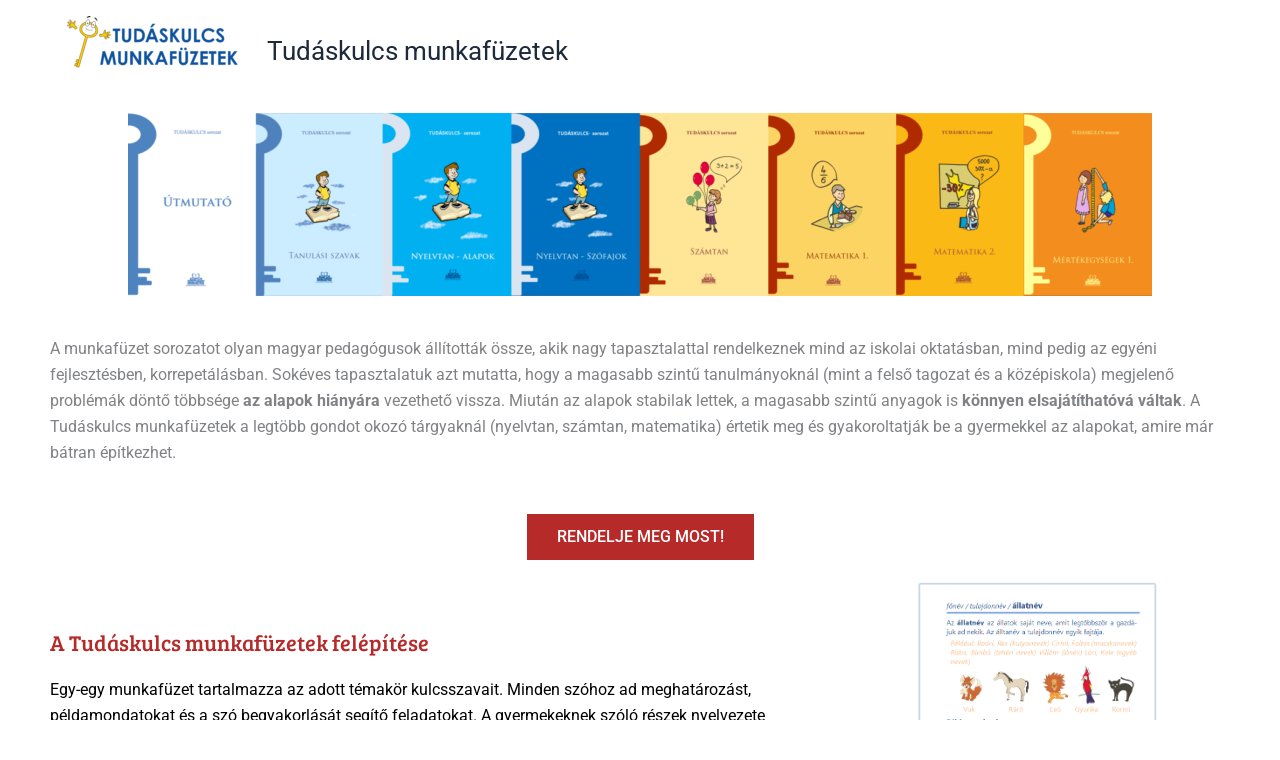

--- FILE ---
content_type: text/html; charset=UTF-8
request_url: https://tudaskulcs.hu/?15b4j_html
body_size: 96550
content:
<!DOCTYPE html>
<html lang="hu">
<head>
<meta charset="UTF-8">
<meta name="viewport" content="width=device-width, initial-scale=1">
<link rel="profile" href="https://gmpg.org/xfn/11">

<title>Tudáskulcs munkafüzetek &#8211; A tanulás szórakoztató</title>
<meta name='robots' content='max-image-preview:large' />
<link rel="alternate" type="application/rss+xml" title="Tudáskulcs munkafüzetek &raquo; hírcsatorna" href="https://tudaskulcs.hu/feed/" />
<link rel="alternate" type="application/rss+xml" title="Tudáskulcs munkafüzetek &raquo; hozzászólás hírcsatorna" href="https://tudaskulcs.hu/comments/feed/" />
<link rel="alternate" title="oEmbed (JSON)" type="application/json+oembed" href="https://tudaskulcs.hu/wp-json/oembed/1.0/embed?url=https%3A%2F%2Ftudaskulcs.hu%2F" />
<link rel="alternate" title="oEmbed (XML)" type="text/xml+oembed" href="https://tudaskulcs.hu/wp-json/oembed/1.0/embed?url=https%3A%2F%2Ftudaskulcs.hu%2F&#038;format=xml" />
<style id='wp-img-auto-sizes-contain-inline-css'>
img:is([sizes=auto i],[sizes^="auto," i]){contain-intrinsic-size:3000px 1500px}
/*# sourceURL=wp-img-auto-sizes-contain-inline-css */
</style>
<style id='global-styles-inline-css'>
:root{--wp--preset--aspect-ratio--square: 1;--wp--preset--aspect-ratio--4-3: 4/3;--wp--preset--aspect-ratio--3-4: 3/4;--wp--preset--aspect-ratio--3-2: 3/2;--wp--preset--aspect-ratio--2-3: 2/3;--wp--preset--aspect-ratio--16-9: 16/9;--wp--preset--aspect-ratio--9-16: 9/16;--wp--preset--color--black: #000000;--wp--preset--color--cyan-bluish-gray: #abb8c3;--wp--preset--color--white: #ffffff;--wp--preset--color--pale-pink: #f78da7;--wp--preset--color--vivid-red: #cf2e2e;--wp--preset--color--luminous-vivid-orange: #ff6900;--wp--preset--color--luminous-vivid-amber: #fcb900;--wp--preset--color--light-green-cyan: #7bdcb5;--wp--preset--color--vivid-green-cyan: #00d084;--wp--preset--color--pale-cyan-blue: #8ed1fc;--wp--preset--color--vivid-cyan-blue: #0693e3;--wp--preset--color--vivid-purple: #9b51e0;--wp--preset--color--ast-global-color-0: var(--ast-global-color-0);--wp--preset--color--ast-global-color-1: var(--ast-global-color-1);--wp--preset--color--ast-global-color-2: var(--ast-global-color-2);--wp--preset--color--ast-global-color-3: var(--ast-global-color-3);--wp--preset--color--ast-global-color-4: var(--ast-global-color-4);--wp--preset--color--ast-global-color-5: var(--ast-global-color-5);--wp--preset--color--ast-global-color-6: var(--ast-global-color-6);--wp--preset--color--ast-global-color-7: var(--ast-global-color-7);--wp--preset--color--ast-global-color-8: var(--ast-global-color-8);--wp--preset--gradient--vivid-cyan-blue-to-vivid-purple: linear-gradient(135deg,rgb(6,147,227) 0%,rgb(155,81,224) 100%);--wp--preset--gradient--light-green-cyan-to-vivid-green-cyan: linear-gradient(135deg,rgb(122,220,180) 0%,rgb(0,208,130) 100%);--wp--preset--gradient--luminous-vivid-amber-to-luminous-vivid-orange: linear-gradient(135deg,rgb(252,185,0) 0%,rgb(255,105,0) 100%);--wp--preset--gradient--luminous-vivid-orange-to-vivid-red: linear-gradient(135deg,rgb(255,105,0) 0%,rgb(207,46,46) 100%);--wp--preset--gradient--very-light-gray-to-cyan-bluish-gray: linear-gradient(135deg,rgb(238,238,238) 0%,rgb(169,184,195) 100%);--wp--preset--gradient--cool-to-warm-spectrum: linear-gradient(135deg,rgb(74,234,220) 0%,rgb(151,120,209) 20%,rgb(207,42,186) 40%,rgb(238,44,130) 60%,rgb(251,105,98) 80%,rgb(254,248,76) 100%);--wp--preset--gradient--blush-light-purple: linear-gradient(135deg,rgb(255,206,236) 0%,rgb(152,150,240) 100%);--wp--preset--gradient--blush-bordeaux: linear-gradient(135deg,rgb(254,205,165) 0%,rgb(254,45,45) 50%,rgb(107,0,62) 100%);--wp--preset--gradient--luminous-dusk: linear-gradient(135deg,rgb(255,203,112) 0%,rgb(199,81,192) 50%,rgb(65,88,208) 100%);--wp--preset--gradient--pale-ocean: linear-gradient(135deg,rgb(255,245,203) 0%,rgb(182,227,212) 50%,rgb(51,167,181) 100%);--wp--preset--gradient--electric-grass: linear-gradient(135deg,rgb(202,248,128) 0%,rgb(113,206,126) 100%);--wp--preset--gradient--midnight: linear-gradient(135deg,rgb(2,3,129) 0%,rgb(40,116,252) 100%);--wp--preset--font-size--small: 13px;--wp--preset--font-size--medium: 20px;--wp--preset--font-size--large: 36px;--wp--preset--font-size--x-large: 42px;--wp--preset--spacing--20: 0.44rem;--wp--preset--spacing--30: 0.67rem;--wp--preset--spacing--40: 1rem;--wp--preset--spacing--50: 1.5rem;--wp--preset--spacing--60: 2.25rem;--wp--preset--spacing--70: 3.38rem;--wp--preset--spacing--80: 5.06rem;--wp--preset--shadow--natural: 6px 6px 9px rgba(0, 0, 0, 0.2);--wp--preset--shadow--deep: 12px 12px 50px rgba(0, 0, 0, 0.4);--wp--preset--shadow--sharp: 6px 6px 0px rgba(0, 0, 0, 0.2);--wp--preset--shadow--outlined: 6px 6px 0px -3px rgb(255, 255, 255), 6px 6px rgb(0, 0, 0);--wp--preset--shadow--crisp: 6px 6px 0px rgb(0, 0, 0);}:root { --wp--style--global--content-size: var(--wp--custom--ast-content-width-size);--wp--style--global--wide-size: var(--wp--custom--ast-wide-width-size); }:where(body) { margin: 0; }.wp-site-blocks > .alignleft { float: left; margin-right: 2em; }.wp-site-blocks > .alignright { float: right; margin-left: 2em; }.wp-site-blocks > .aligncenter { justify-content: center; margin-left: auto; margin-right: auto; }:where(.wp-site-blocks) > * { margin-block-start: 24px; margin-block-end: 0; }:where(.wp-site-blocks) > :first-child { margin-block-start: 0; }:where(.wp-site-blocks) > :last-child { margin-block-end: 0; }:root { --wp--style--block-gap: 24px; }:root :where(.is-layout-flow) > :first-child{margin-block-start: 0;}:root :where(.is-layout-flow) > :last-child{margin-block-end: 0;}:root :where(.is-layout-flow) > *{margin-block-start: 24px;margin-block-end: 0;}:root :where(.is-layout-constrained) > :first-child{margin-block-start: 0;}:root :where(.is-layout-constrained) > :last-child{margin-block-end: 0;}:root :where(.is-layout-constrained) > *{margin-block-start: 24px;margin-block-end: 0;}:root :where(.is-layout-flex){gap: 24px;}:root :where(.is-layout-grid){gap: 24px;}.is-layout-flow > .alignleft{float: left;margin-inline-start: 0;margin-inline-end: 2em;}.is-layout-flow > .alignright{float: right;margin-inline-start: 2em;margin-inline-end: 0;}.is-layout-flow > .aligncenter{margin-left: auto !important;margin-right: auto !important;}.is-layout-constrained > .alignleft{float: left;margin-inline-start: 0;margin-inline-end: 2em;}.is-layout-constrained > .alignright{float: right;margin-inline-start: 2em;margin-inline-end: 0;}.is-layout-constrained > .aligncenter{margin-left: auto !important;margin-right: auto !important;}.is-layout-constrained > :where(:not(.alignleft):not(.alignright):not(.alignfull)){max-width: var(--wp--style--global--content-size);margin-left: auto !important;margin-right: auto !important;}.is-layout-constrained > .alignwide{max-width: var(--wp--style--global--wide-size);}body .is-layout-flex{display: flex;}.is-layout-flex{flex-wrap: wrap;align-items: center;}.is-layout-flex > :is(*, div){margin: 0;}body .is-layout-grid{display: grid;}.is-layout-grid > :is(*, div){margin: 0;}body{padding-top: 0px;padding-right: 0px;padding-bottom: 0px;padding-left: 0px;}a:where(:not(.wp-element-button)){text-decoration: none;}:root :where(.wp-element-button, .wp-block-button__link){background-color: #32373c;border-width: 0;color: #fff;font-family: inherit;font-size: inherit;font-style: inherit;font-weight: inherit;letter-spacing: inherit;line-height: inherit;padding-top: calc(0.667em + 2px);padding-right: calc(1.333em + 2px);padding-bottom: calc(0.667em + 2px);padding-left: calc(1.333em + 2px);text-decoration: none;text-transform: inherit;}.has-black-color{color: var(--wp--preset--color--black) !important;}.has-cyan-bluish-gray-color{color: var(--wp--preset--color--cyan-bluish-gray) !important;}.has-white-color{color: var(--wp--preset--color--white) !important;}.has-pale-pink-color{color: var(--wp--preset--color--pale-pink) !important;}.has-vivid-red-color{color: var(--wp--preset--color--vivid-red) !important;}.has-luminous-vivid-orange-color{color: var(--wp--preset--color--luminous-vivid-orange) !important;}.has-luminous-vivid-amber-color{color: var(--wp--preset--color--luminous-vivid-amber) !important;}.has-light-green-cyan-color{color: var(--wp--preset--color--light-green-cyan) !important;}.has-vivid-green-cyan-color{color: var(--wp--preset--color--vivid-green-cyan) !important;}.has-pale-cyan-blue-color{color: var(--wp--preset--color--pale-cyan-blue) !important;}.has-vivid-cyan-blue-color{color: var(--wp--preset--color--vivid-cyan-blue) !important;}.has-vivid-purple-color{color: var(--wp--preset--color--vivid-purple) !important;}.has-ast-global-color-0-color{color: var(--wp--preset--color--ast-global-color-0) !important;}.has-ast-global-color-1-color{color: var(--wp--preset--color--ast-global-color-1) !important;}.has-ast-global-color-2-color{color: var(--wp--preset--color--ast-global-color-2) !important;}.has-ast-global-color-3-color{color: var(--wp--preset--color--ast-global-color-3) !important;}.has-ast-global-color-4-color{color: var(--wp--preset--color--ast-global-color-4) !important;}.has-ast-global-color-5-color{color: var(--wp--preset--color--ast-global-color-5) !important;}.has-ast-global-color-6-color{color: var(--wp--preset--color--ast-global-color-6) !important;}.has-ast-global-color-7-color{color: var(--wp--preset--color--ast-global-color-7) !important;}.has-ast-global-color-8-color{color: var(--wp--preset--color--ast-global-color-8) !important;}.has-black-background-color{background-color: var(--wp--preset--color--black) !important;}.has-cyan-bluish-gray-background-color{background-color: var(--wp--preset--color--cyan-bluish-gray) !important;}.has-white-background-color{background-color: var(--wp--preset--color--white) !important;}.has-pale-pink-background-color{background-color: var(--wp--preset--color--pale-pink) !important;}.has-vivid-red-background-color{background-color: var(--wp--preset--color--vivid-red) !important;}.has-luminous-vivid-orange-background-color{background-color: var(--wp--preset--color--luminous-vivid-orange) !important;}.has-luminous-vivid-amber-background-color{background-color: var(--wp--preset--color--luminous-vivid-amber) !important;}.has-light-green-cyan-background-color{background-color: var(--wp--preset--color--light-green-cyan) !important;}.has-vivid-green-cyan-background-color{background-color: var(--wp--preset--color--vivid-green-cyan) !important;}.has-pale-cyan-blue-background-color{background-color: var(--wp--preset--color--pale-cyan-blue) !important;}.has-vivid-cyan-blue-background-color{background-color: var(--wp--preset--color--vivid-cyan-blue) !important;}.has-vivid-purple-background-color{background-color: var(--wp--preset--color--vivid-purple) !important;}.has-ast-global-color-0-background-color{background-color: var(--wp--preset--color--ast-global-color-0) !important;}.has-ast-global-color-1-background-color{background-color: var(--wp--preset--color--ast-global-color-1) !important;}.has-ast-global-color-2-background-color{background-color: var(--wp--preset--color--ast-global-color-2) !important;}.has-ast-global-color-3-background-color{background-color: var(--wp--preset--color--ast-global-color-3) !important;}.has-ast-global-color-4-background-color{background-color: var(--wp--preset--color--ast-global-color-4) !important;}.has-ast-global-color-5-background-color{background-color: var(--wp--preset--color--ast-global-color-5) !important;}.has-ast-global-color-6-background-color{background-color: var(--wp--preset--color--ast-global-color-6) !important;}.has-ast-global-color-7-background-color{background-color: var(--wp--preset--color--ast-global-color-7) !important;}.has-ast-global-color-8-background-color{background-color: var(--wp--preset--color--ast-global-color-8) !important;}.has-black-border-color{border-color: var(--wp--preset--color--black) !important;}.has-cyan-bluish-gray-border-color{border-color: var(--wp--preset--color--cyan-bluish-gray) !important;}.has-white-border-color{border-color: var(--wp--preset--color--white) !important;}.has-pale-pink-border-color{border-color: var(--wp--preset--color--pale-pink) !important;}.has-vivid-red-border-color{border-color: var(--wp--preset--color--vivid-red) !important;}.has-luminous-vivid-orange-border-color{border-color: var(--wp--preset--color--luminous-vivid-orange) !important;}.has-luminous-vivid-amber-border-color{border-color: var(--wp--preset--color--luminous-vivid-amber) !important;}.has-light-green-cyan-border-color{border-color: var(--wp--preset--color--light-green-cyan) !important;}.has-vivid-green-cyan-border-color{border-color: var(--wp--preset--color--vivid-green-cyan) !important;}.has-pale-cyan-blue-border-color{border-color: var(--wp--preset--color--pale-cyan-blue) !important;}.has-vivid-cyan-blue-border-color{border-color: var(--wp--preset--color--vivid-cyan-blue) !important;}.has-vivid-purple-border-color{border-color: var(--wp--preset--color--vivid-purple) !important;}.has-ast-global-color-0-border-color{border-color: var(--wp--preset--color--ast-global-color-0) !important;}.has-ast-global-color-1-border-color{border-color: var(--wp--preset--color--ast-global-color-1) !important;}.has-ast-global-color-2-border-color{border-color: var(--wp--preset--color--ast-global-color-2) !important;}.has-ast-global-color-3-border-color{border-color: var(--wp--preset--color--ast-global-color-3) !important;}.has-ast-global-color-4-border-color{border-color: var(--wp--preset--color--ast-global-color-4) !important;}.has-ast-global-color-5-border-color{border-color: var(--wp--preset--color--ast-global-color-5) !important;}.has-ast-global-color-6-border-color{border-color: var(--wp--preset--color--ast-global-color-6) !important;}.has-ast-global-color-7-border-color{border-color: var(--wp--preset--color--ast-global-color-7) !important;}.has-ast-global-color-8-border-color{border-color: var(--wp--preset--color--ast-global-color-8) !important;}.has-vivid-cyan-blue-to-vivid-purple-gradient-background{background: var(--wp--preset--gradient--vivid-cyan-blue-to-vivid-purple) !important;}.has-light-green-cyan-to-vivid-green-cyan-gradient-background{background: var(--wp--preset--gradient--light-green-cyan-to-vivid-green-cyan) !important;}.has-luminous-vivid-amber-to-luminous-vivid-orange-gradient-background{background: var(--wp--preset--gradient--luminous-vivid-amber-to-luminous-vivid-orange) !important;}.has-luminous-vivid-orange-to-vivid-red-gradient-background{background: var(--wp--preset--gradient--luminous-vivid-orange-to-vivid-red) !important;}.has-very-light-gray-to-cyan-bluish-gray-gradient-background{background: var(--wp--preset--gradient--very-light-gray-to-cyan-bluish-gray) !important;}.has-cool-to-warm-spectrum-gradient-background{background: var(--wp--preset--gradient--cool-to-warm-spectrum) !important;}.has-blush-light-purple-gradient-background{background: var(--wp--preset--gradient--blush-light-purple) !important;}.has-blush-bordeaux-gradient-background{background: var(--wp--preset--gradient--blush-bordeaux) !important;}.has-luminous-dusk-gradient-background{background: var(--wp--preset--gradient--luminous-dusk) !important;}.has-pale-ocean-gradient-background{background: var(--wp--preset--gradient--pale-ocean) !important;}.has-electric-grass-gradient-background{background: var(--wp--preset--gradient--electric-grass) !important;}.has-midnight-gradient-background{background: var(--wp--preset--gradient--midnight) !important;}.has-small-font-size{font-size: var(--wp--preset--font-size--small) !important;}.has-medium-font-size{font-size: var(--wp--preset--font-size--medium) !important;}.has-large-font-size{font-size: var(--wp--preset--font-size--large) !important;}.has-x-large-font-size{font-size: var(--wp--preset--font-size--x-large) !important;}
:root :where(.wp-block-pullquote){font-size: 1.5em;line-height: 1.6;}
/*# sourceURL=global-styles-inline-css */
</style>
<link rel='stylesheet' id='wpo_min-header-0-css' href='https://tudaskulcs.hu/wp-content/cache/wpo-minify/1765020528/assets/wpo-minify-header-3ab59631.min.css' media='all' />
<script src="https://tudaskulcs.hu/wp-content/cache/wpo-minify/1765020528/assets/wpo-minify-header-5c982064.min.js" id="wpo_min-header-0-js"></script>
<link rel="https://api.w.org/" href="https://tudaskulcs.hu/wp-json/" /><link rel="alternate" title="JSON" type="application/json" href="https://tudaskulcs.hu/wp-json/wp/v2/pages/5689" /><link rel="EditURI" type="application/rsd+xml" title="RSD" href="https://tudaskulcs.hu/xmlrpc.php?rsd" />
<meta name="generator" content="WordPress 6.9" />
<link rel="canonical" href="https://tudaskulcs.hu/" />
<link rel='shortlink' href='https://tudaskulcs.hu/' />
<!-- HFCM by 99 Robots - Snippet # 1: Barion pixel -->
<script>
            // Create BP element on the window
            window["bp"] = window["bp"] || function () {
                (window["bp"].q = window["bp"].q || []).push(arguments);
            };
            window["bp"].l = 1 * new Date();
    
            // Insert a script tag on the top of the head to load bp.js
            scriptElement = document.createElement("script");
            firstScript = document.getElementsByTagName("script")[0];
            scriptElement.async = true;
            scriptElement.src = 'https://pixel.barion.com/bp.js';
            firstScript.parentNode.insertBefore(scriptElement, firstScript);
            window['barion_pixel_id'] = 'BP-TsHTpWjGut-C4';            

            // Send init event
            bp('init', 'addBarionPixelId', window['barion_pixel_id']);
        </script>

        <noscript>
            <img height="1" width="1" style="display:none" alt="Barion Pixel" src="https://pixel.barion.com/a.gif?ba_pixel_id='BP-ASY4kEpg1X-31'&ev=contentView&noscript=1">
        </noscript>
    
<!-- /end HFCM by 99 Robots -->
<meta name="generator" content="Elementor 3.33.3; features: additional_custom_breakpoints; settings: css_print_method-external, google_font-enabled, font_display-auto">
<style>.recentcomments a{display:inline !important;padding:0 !important;margin:0 !important;}</style>			<style>
				.e-con.e-parent:nth-of-type(n+4):not(.e-lazyloaded):not(.e-no-lazyload),
				.e-con.e-parent:nth-of-type(n+4):not(.e-lazyloaded):not(.e-no-lazyload) * {
					background-image: none !important;
				}
				@media screen and (max-height: 1024px) {
					.e-con.e-parent:nth-of-type(n+3):not(.e-lazyloaded):not(.e-no-lazyload),
					.e-con.e-parent:nth-of-type(n+3):not(.e-lazyloaded):not(.e-no-lazyload) * {
						background-image: none !important;
					}
				}
				@media screen and (max-height: 640px) {
					.e-con.e-parent:nth-of-type(n+2):not(.e-lazyloaded):not(.e-no-lazyload),
					.e-con.e-parent:nth-of-type(n+2):not(.e-lazyloaded):not(.e-no-lazyload) * {
						background-image: none !important;
					}
				}
			</style>
			<link rel="icon" href="https://tudaskulcs.hu/wp-content/uploads/2021/08/cropped-fav-32x32.png" sizes="32x32" />
<link rel="icon" href="https://tudaskulcs.hu/wp-content/uploads/2021/08/cropped-fav-192x192.png" sizes="192x192" />
<link rel="apple-touch-icon" href="https://tudaskulcs.hu/wp-content/uploads/2021/08/cropped-fav-180x180.png" />
<meta name="msapplication-TileImage" content="https://tudaskulcs.hu/wp-content/uploads/2021/08/cropped-fav-270x270.png" />
		<style id="wp-custom-css">
			button#place_order {
    margin-top: 20px;
	background: #F66700;
}
th.product-total {
    width: 300px;
}
.main-header-bar {
    border-bottom-color: transparent!important;
}
.woocommerce table.shop_table td, .woocommerce table.shop_table th, .woocommerce-page table.shop_table td, .woocommerce-page table.shop_table th {
    padding: .7em 0.1em;
}
.woocommerce ul#shipping_method li {
    margin: 0;
    padding: .25em 0 .25em 22px;
    text-indent: -25px;
}
.woocommerce ul#shipping_method li label {
    display: inline;
    font-size: 16px!important;
}
.woocommerce-page.woocommerce-checkout form #order_review, .woocommerce.woocommerce-checkout form #order_review {
    padding: 0 1em;
}
.woocommerce ul#shipping_method .amount {
    font-weight: 700;
    color: #800000;
}
.telefon {
	margin-top:10px;
}		</style>
		<!-- Facebook Pixel Code -->
<script>
!function(f,b,e,v,n,t,s)
{if(f.fbq)return;n=f.fbq=function(){n.callMethod?
n.callMethod.apply(n,arguments):n.queue.push(arguments)};
if(!f._fbq)f._fbq=n;n.push=n;n.loaded=!0;n.version='2.0';
n.queue=[];t=b.createElement(e);t.async=!0;
t.src=v;s=b.getElementsByTagName(e)[0];
s.parentNode.insertBefore(t,s)}(window, document,'script',
'https://connect.facebook.net/en_US/fbevents.js');
fbq('init', '132347223981612');
fbq('track', 'PageView');
</script>
<noscript><img height="1" width="1" style="display:none"
src="https://www.facebook.com/tr?id=132347223981612&ev=PageView&noscript=1"
/></noscript>
<!-- End Facebook Pixel Code -->
</head>

<body itemtype='https://schema.org/WebPage' itemscope='itemscope' class="home wp-singular page-template page-template-elementor_header_footer page page-id-5689 wp-custom-logo wp-embed-responsive wp-theme-astra wp-child-theme-Astra-child ast-desktop ast-page-builder-template ast-no-sidebar astra-4.11.16 ast-single-post ast-inherit-site-logo-transparent ast-hfb-header elementor-default elementor-template-full-width elementor-kit-3049 elementor-page elementor-page-5689">
<div 
class="hfeed site" id="page">
	<a class="skip-link screen-reader-text" href="#content">Skip to content</a>
			<header
		class="site-header header-main-layout-1 ast-primary-menu-enabled ast-logo-title-inline ast-hide-custom-menu-mobile ast-builder-menu-toggle-icon ast-mobile-header-inline" id="masthead" itemtype="https://schema.org/WPHeader" itemscope="itemscope" itemid="#masthead"		>
			<div id="ast-desktop-header" data-toggle-type="dropdown">
		<div class="ast-main-header-wrap main-header-bar-wrap ">
		<div class="ast-primary-header-bar ast-primary-header main-header-bar site-header-focus-item" data-section="section-primary-header-builder">
						<div class="site-primary-header-wrap ast-builder-grid-row-container site-header-focus-item ast-container" data-section="section-primary-header-builder">
				<div class="ast-builder-grid-row ast-builder-grid-row-has-sides ast-builder-grid-row-no-center">
											<div class="site-header-primary-section-left site-header-section ast-flex site-header-section-left">
									<div class="ast-builder-layout-element ast-flex site-header-focus-item" data-section="title_tagline">
							<div
				class="site-branding ast-site-identity" itemtype="https://schema.org/Organization" itemscope="itemscope"				>
					<span class="site-logo-img"><a href="https://tudaskulcs.hu/" class="custom-logo-link" rel="home" aria-current="page"><img width="211" height="70" src="https://tudaskulcs.hu/wp-content/uploads/2021/07/TK_logo-211x70.png" class="custom-logo" alt="Tudáskulcs munkafüzetek" decoding="async" srcset="https://tudaskulcs.hu/wp-content/uploads/2021/07/TK_logo-211x70.png 211w, https://tudaskulcs.hu/wp-content/uploads/2021/07/TK_logo-300x99.png 300w, https://tudaskulcs.hu/wp-content/uploads/2021/07/TK_logo-1024x338.png 1024w, https://tudaskulcs.hu/wp-content/uploads/2021/07/TK_logo-768x253.png 768w, https://tudaskulcs.hu/wp-content/uploads/2021/07/TK_logo-1536x507.png 1536w, https://tudaskulcs.hu/wp-content/uploads/2021/07/TK_logo-2048x676.png 2048w, https://tudaskulcs.hu/wp-content/uploads/2021/07/TK_logo-600x198.png 600w" sizes="(max-width: 211px) 100vw, 211px" /></a></span><div class="ast-site-title-wrap">
						<span class="site-title" itemprop="name">
				<a href="https://tudaskulcs.hu/" rel="home" itemprop="url" >
					Tudáskulcs munkafüzetek
				</a>
			</span>
						
				</div>				</div>
			<!-- .site-branding -->
					</div>
								</div>
																								<div class="site-header-primary-section-right site-header-section ast-flex ast-grid-right-section">
										<div class="ast-builder-menu-1 ast-builder-menu ast-flex ast-builder-menu-1-focus-item ast-builder-layout-element site-header-focus-item" data-section="section-hb-menu-1">
			<div class="ast-main-header-bar-alignment"></div>		</div>
									</div>
												</div>
					</div>
								</div>
			</div>
	</div> <!-- Main Header Bar Wrap -->
<div id="ast-mobile-header" class="ast-mobile-header-wrap " data-type="dropdown">
		<div class="ast-main-header-wrap main-header-bar-wrap" >
		<div class="ast-primary-header-bar ast-primary-header main-header-bar site-primary-header-wrap site-header-focus-item ast-builder-grid-row-layout-default ast-builder-grid-row-tablet-layout-default ast-builder-grid-row-mobile-layout-default" data-section="section-primary-header-builder">
									<div class="ast-builder-grid-row ast-builder-grid-row-has-sides ast-builder-grid-row-no-center">
													<div class="site-header-primary-section-left site-header-section ast-flex site-header-section-left">
										<div class="ast-builder-layout-element ast-flex site-header-focus-item" data-section="title_tagline">
							<div
				class="site-branding ast-site-identity" itemtype="https://schema.org/Organization" itemscope="itemscope"				>
					<span class="site-logo-img"><a href="https://tudaskulcs.hu/" class="custom-logo-link" rel="home" aria-current="page"><img width="211" height="70" src="https://tudaskulcs.hu/wp-content/uploads/2021/07/TK_logo-211x70.png" class="custom-logo" alt="Tudáskulcs munkafüzetek" decoding="async" srcset="https://tudaskulcs.hu/wp-content/uploads/2021/07/TK_logo-211x70.png 211w, https://tudaskulcs.hu/wp-content/uploads/2021/07/TK_logo-300x99.png 300w, https://tudaskulcs.hu/wp-content/uploads/2021/07/TK_logo-1024x338.png 1024w, https://tudaskulcs.hu/wp-content/uploads/2021/07/TK_logo-768x253.png 768w, https://tudaskulcs.hu/wp-content/uploads/2021/07/TK_logo-1536x507.png 1536w, https://tudaskulcs.hu/wp-content/uploads/2021/07/TK_logo-2048x676.png 2048w, https://tudaskulcs.hu/wp-content/uploads/2021/07/TK_logo-600x198.png 600w" sizes="(max-width: 211px) 100vw, 211px" /></a></span><div class="ast-site-title-wrap">
						<span class="site-title" itemprop="name">
				<a href="https://tudaskulcs.hu/" rel="home" itemprop="url" >
					Tudáskulcs munkafüzetek
				</a>
			</span>
						
				</div>				</div>
			<!-- .site-branding -->
					</div>
									</div>
																									<div class="site-header-primary-section-right site-header-section ast-flex ast-grid-right-section">
										<div class="ast-builder-layout-element ast-flex site-header-focus-item" data-section="section-header-mobile-trigger">
						<div class="ast-button-wrap">
				<button type="button" class="menu-toggle main-header-menu-toggle ast-mobile-menu-trigger-minimal"   aria-expanded="false" aria-label="Main menu toggle">
					<span class="screen-reader-text">Main Menu</span>
					<span class="mobile-menu-toggle-icon">
						<span aria-hidden="true" class="ahfb-svg-iconset ast-inline-flex svg-baseline"><svg class='ast-mobile-svg ast-menu-svg' fill='currentColor' version='1.1' xmlns='http://www.w3.org/2000/svg' width='24' height='24' viewBox='0 0 24 24'><path d='M3 13h18c0.552 0 1-0.448 1-1s-0.448-1-1-1h-18c-0.552 0-1 0.448-1 1s0.448 1 1 1zM3 7h18c0.552 0 1-0.448 1-1s-0.448-1-1-1h-18c-0.552 0-1 0.448-1 1s0.448 1 1 1zM3 19h18c0.552 0 1-0.448 1-1s-0.448-1-1-1h-18c-0.552 0-1 0.448-1 1s0.448 1 1 1z'></path></svg></span><span aria-hidden="true" class="ahfb-svg-iconset ast-inline-flex svg-baseline"><svg class='ast-mobile-svg ast-close-svg' fill='currentColor' version='1.1' xmlns='http://www.w3.org/2000/svg' width='24' height='24' viewBox='0 0 24 24'><path d='M5.293 6.707l5.293 5.293-5.293 5.293c-0.391 0.391-0.391 1.024 0 1.414s1.024 0.391 1.414 0l5.293-5.293 5.293 5.293c0.391 0.391 1.024 0.391 1.414 0s0.391-1.024 0-1.414l-5.293-5.293 5.293-5.293c0.391-0.391 0.391-1.024 0-1.414s-1.024-0.391-1.414 0l-5.293 5.293-5.293-5.293c-0.391-0.391-1.024-0.391-1.414 0s-0.391 1.024 0 1.414z'></path></svg></span>					</span>
									</button>
			</div>
					</div>
									</div>
											</div>
						</div>
	</div>
				<div class="ast-mobile-header-content content-align-flex-start ">
						<div class="ast-builder-menu-mobile ast-builder-menu ast-builder-menu-mobile-focus-item ast-builder-layout-element site-header-focus-item" data-section="section-header-mobile-menu">
			<div class="ast-main-header-bar-alignment"><div class="main-header-bar-navigation"><nav class="site-navigation ast-flex-grow-1 navigation-accessibility" id="ast-mobile-site-navigation" aria-label="Site Navigation" itemtype="https://schema.org/SiteNavigationElement" itemscope="itemscope"><div id="ast-hf-mobile-menu" class="main-navigation"><ul class="main-header-menu ast-nav-menu ast-flex  submenu-with-border astra-menu-animation-fade  stack-on-mobile"><li class="page_item page-item-3 menu-item"><a href="https://www.alkalmazottoktatastan.hu/adatkezelesi/#new_tab" class="menu-link">Adatvédelmi irányelvek</a></li><li class="page_item page-item-5064 menu-item"><a href="https://www.alkalmazottoktatastan.hu/ASZF/ASZF_2020.09.01.pdf#new_tab" class="menu-link">Általános szerződési feltételek (ÁSZF)</a></li><li class="page_item page-item-6048 menu-item"><a href="https://www.alkalmazottoktatastan.hu/impresszum/#new_tab" class="menu-link">Impresszum</a></li><li class="page_item page-item-4737 menu-item"><a href="https://tudaskulcs.hu/kapcsolat/" class="menu-link">Kapcsolat</a></li><li class="page_item page-item-5301 menu-item"><a href="https://tudaskulcs.hu/szallitasi-informaciok/" class="menu-link">Szállítási információk</a></li><li class="page_item page-item-5689 current-menu-item menu-item current-menu-item"><a href="https://tudaskulcs.hu/" class="menu-link">Tudáskulcs munkafüzetek</a></li></ul></div></nav></div></div>		</div>
					</div>
			</div>
		</header><!-- #masthead -->
			<div id="content" class="site-content">
		<div class="ast-container">
				<div data-elementor-type="wp-page" data-elementor-id="5689" class="elementor elementor-5689" data-elementor-post-type="page">
						<section class="elementor-section elementor-top-section elementor-element elementor-element-4e406a2 elementor-section-boxed elementor-section-height-default elementor-section-height-default" data-id="4e406a2" data-element_type="section">
						<div class="elementor-container elementor-column-gap-default">
					<div class="elementor-column elementor-col-100 elementor-top-column elementor-element elementor-element-1583a81" data-id="1583a81" data-element_type="column">
			<div class="elementor-widget-wrap elementor-element-populated">
						<div class="elementor-element elementor-element-ea86576 elementor-widget elementor-widget-image" data-id="ea86576" data-element_type="widget" data-widget_type="image.default">
				<div class="elementor-widget-container">
															<img loading="lazy" decoding="async" width="1024" height="183" src="https://tudaskulcs.hu/wp-content/uploads/2021/11/fuzetek-1024x183.png" class="attachment-large size-large wp-image-5692" alt="" srcset="https://tudaskulcs.hu/wp-content/uploads/2021/11/fuzetek-1024x183.png 1024w, https://tudaskulcs.hu/wp-content/uploads/2021/11/fuzetek-300x54.png 300w, https://tudaskulcs.hu/wp-content/uploads/2021/11/fuzetek-768x137.png 768w, https://tudaskulcs.hu/wp-content/uploads/2021/11/fuzetek-1536x274.png 1536w, https://tudaskulcs.hu/wp-content/uploads/2021/11/fuzetek-600x107.png 600w, https://tudaskulcs.hu/wp-content/uploads/2021/11/fuzetek.png 1681w" sizes="(max-width: 1024px) 100vw, 1024px" />															</div>
				</div>
					</div>
		</div>
					</div>
		</section>
				<section class="elementor-section elementor-top-section elementor-element elementor-element-99631ef elementor-section-boxed elementor-section-height-default elementor-section-height-default" data-id="99631ef" data-element_type="section">
						<div class="elementor-container elementor-column-gap-default">
					<div class="elementor-column elementor-col-100 elementor-top-column elementor-element elementor-element-e6aa3cd" data-id="e6aa3cd" data-element_type="column">
			<div class="elementor-widget-wrap elementor-element-populated">
						<div class="elementor-element elementor-element-ccfdbd6 elementor-widget elementor-widget-text-editor" data-id="ccfdbd6" data-element_type="widget" data-widget_type="text-editor.default">
				<div class="elementor-widget-container">
									<p>A munkafüzet sorozatot olyan magyar pedagógusok állították össze, akik nagy tapasztalattal rendelkeznek mind az iskolai oktatásban, mind pedig az egyéni fejlesztésben, korrepetálásban. Sokéves tapasztalatuk azt mutatta, hogy a magasabb szintű tanulmányoknál (mint a felső tagozat és a középiskola) megjelenő problémák döntő többsége <strong>az alapok hiányára</strong> vezethető vissza. Miután az alapok stabilak lettek, a magasabb szintű anyagok is <strong>könnyen elsajátíthatóvá váltak</strong>. A Tudáskulcs munkafüzetek a legtöbb gondot okozó tárgyaknál (nyelvtan, számtan, matematika) értetik meg és gyakoroltatják be a gyermekkel az alapokat, amire már bátran építkezhet.</p>								</div>
				</div>
				<div class="elementor-element elementor-element-d3b082a elementor-align-center elementor-widget elementor-widget-button" data-id="d3b082a" data-element_type="widget" data-widget_type="button.default">
				<div class="elementor-widget-container">
									<div class="elementor-button-wrapper">
					<a class="elementor-button elementor-button-link elementor-size-sm" href="#megrendeles">
						<span class="elementor-button-content-wrapper">
									<span class="elementor-button-text">RENDELJE MEG MOST!</span>
					</span>
					</a>
				</div>
								</div>
				</div>
					</div>
		</div>
					</div>
		</section>
				<section class="elementor-section elementor-top-section elementor-element elementor-element-20aeb42 elementor-section-boxed elementor-section-height-default elementor-section-height-default" data-id="20aeb42" data-element_type="section">
						<div class="elementor-container elementor-column-gap-default">
					<div class="elementor-column elementor-col-66 elementor-top-column elementor-element elementor-element-2a35546" data-id="2a35546" data-element_type="column">
			<div class="elementor-widget-wrap elementor-element-populated">
						<div class="elementor-element elementor-element-94b91d7 elementor-widget elementor-widget-heading" data-id="94b91d7" data-element_type="widget" data-widget_type="heading.default">
				<div class="elementor-widget-container">
					<h2 class="elementor-heading-title elementor-size-default">A Tudáskulcs munkafüzetek felépítése</h2>				</div>
				</div>
				<div class="elementor-element elementor-element-84f1760 elementor-widget elementor-widget-text-editor" data-id="84f1760" data-element_type="widget" data-widget_type="text-editor.default">
				<div class="elementor-widget-container">
									Egy-egy munkafüzet tartalmazza az adott témakör kulcsszavait. Minden szóhoz ad meghatározást, példamondatokat és a szó begyakorlását segítő feladatokat. A gyermekeknek szóló részek nyelvezete tudatosan egyszerű, hogy könnyen tudják feldolgozni az anyagot kisebb szókincsű diákok is. Ahogy a tanulók haladnak a feladatokon, egyre nő majd az aktív szókincsük, és javul a fogalmazásuk is.								</div>
				</div>
					</div>
		</div>
				<div class="elementor-column elementor-col-33 elementor-top-column elementor-element elementor-element-a995a34" data-id="a995a34" data-element_type="column">
			<div class="elementor-widget-wrap elementor-element-populated">
						<div class="elementor-element elementor-element-4c0e460 elementor-widget elementor-widget-image" data-id="4c0e460" data-element_type="widget" data-widget_type="image.default">
				<div class="elementor-widget-container">
																<a href="https://tudaskulcs.hu/wp-content/uploads/2021/11/nyelvtan-szofajok-belso.png" data-elementor-open-lightbox="yes" data-elementor-lightbox-title="nyelvtan-szofajok-belso" data-e-action-hash="#elementor-action%3Aaction%3Dlightbox%26settings%3DeyJpZCI6NTY5OCwidXJsIjoiaHR0cHM6XC9cL3R1ZGFza3VsY3MuaHVcL3dwLWNvbnRlbnRcL3VwbG9hZHNcLzIwMjFcLzExXC9ueWVsdnRhbi1zem9mYWpvay1iZWxzby5wbmcifQ%3D%3D">
							<img loading="lazy" decoding="async" width="569" height="816" src="https://tudaskulcs.hu/wp-content/uploads/2021/11/nyelvtan-szofajok-belso.png" class="elementor-animation-grow attachment-large size-large wp-image-5698" alt="" srcset="https://tudaskulcs.hu/wp-content/uploads/2021/11/nyelvtan-szofajok-belso.png 569w, https://tudaskulcs.hu/wp-content/uploads/2021/11/nyelvtan-szofajok-belso-209x300.png 209w" sizes="(max-width: 569px) 100vw, 569px" />								</a>
															</div>
				</div>
					</div>
		</div>
					</div>
		</section>
				<section class="elementor-section elementor-top-section elementor-element elementor-element-b807072 elementor-section-boxed elementor-section-height-default elementor-section-height-default" data-id="b807072" data-element_type="section">
						<div class="elementor-container elementor-column-gap-default">
					<div class="elementor-column elementor-col-100 elementor-top-column elementor-element elementor-element-b264578" data-id="b264578" data-element_type="column">
			<div class="elementor-widget-wrap elementor-element-populated">
						<div class="elementor-element elementor-element-09ef63d elementor-widget elementor-widget-heading" data-id="09ef63d" data-element_type="widget" data-widget_type="heading.default">
				<div class="elementor-widget-container">
					<h2 class="elementor-heading-title elementor-size-default">Mire tudja használni Ön a munkafüzetet?</h2>				</div>
				</div>
					</div>
		</div>
					</div>
		</section>
				<section class="elementor-section elementor-top-section elementor-element elementor-element-7e41fb7 elementor-section-content-space-evenly elementor-section-boxed elementor-section-height-default elementor-section-height-default" data-id="7e41fb7" data-element_type="section" data-settings="{&quot;background_background&quot;:&quot;classic&quot;}">
						<div class="elementor-container elementor-column-gap-no">
					<div class="elementor-column elementor-col-50 elementor-top-column elementor-element elementor-element-97cfae4" data-id="97cfae4" data-element_type="column">
			<div class="elementor-widget-wrap elementor-element-populated">
						<div class="elementor-element elementor-element-a432426 elementor-widget elementor-widget-text-editor" data-id="a432426" data-element_type="widget" data-widget_type="text-editor.default">
				<div class="elementor-widget-container">
									<p><strong>Ha Ön tanár,</strong> ezzel a segédanyaggal egyszerűen, költségtakarékosan tud segíteni egész osztályoknak abban, hogy:</p><ul><li>fejlessze tanítványai kompetenciáját,</li><li>csökkenjenek az osztályban a magatartási problémák,</li><li>növekedjen az együttműködés,</li><li>a gyengébb tanulókat is munkára bírja,</li><li>bővüljön tanulói szókincse, kifejezőképessége.</li></ul>								</div>
				</div>
					</div>
		</div>
				<div class="elementor-column elementor-col-50 elementor-top-column elementor-element elementor-element-036615d" data-id="036615d" data-element_type="column">
			<div class="elementor-widget-wrap elementor-element-populated">
						<div class="elementor-element elementor-element-62dd42e elementor-widget elementor-widget-text-editor" data-id="62dd42e" data-element_type="widget" data-widget_type="text-editor.default">
				<div class="elementor-widget-container">
									<p><strong>Ha Ön szülő</strong>, ezekkel az anyagokkal Ön is képes hatékony segítséget adni, ha</p><ul><li>gyermekének problémái vannak a tanulással,</li><li>gyermeke elakadt tanuló,</li><li>gyermeke nehezen fejezi ki magát,</li><li>vagy  szeretné gyermeke számára teljesen stabillá tenni az alapokat, mielőtt felsőbb iskolába lép.</li></ul>								</div>
				</div>
					</div>
		</div>
					</div>
		</section>
				<section class="elementor-section elementor-top-section elementor-element elementor-element-be52798 elementor-section-boxed elementor-section-height-default elementor-section-height-default" data-id="be52798" data-element_type="section">
						<div class="elementor-container elementor-column-gap-default">
					<div class="elementor-column elementor-col-100 elementor-top-column elementor-element elementor-element-f24a72b" data-id="f24a72b" data-element_type="column">
			<div class="elementor-widget-wrap elementor-element-populated">
						<div class="elementor-element elementor-element-69bc0df elementor-align-center elementor-widget elementor-widget-button" data-id="69bc0df" data-element_type="widget" data-widget_type="button.default">
				<div class="elementor-widget-container">
									<div class="elementor-button-wrapper">
					<a class="elementor-button elementor-button-link elementor-size-sm" href="#megrendeles">
						<span class="elementor-button-content-wrapper">
									<span class="elementor-button-text">RENDELJE MEG MOST!</span>
					</span>
					</a>
				</div>
								</div>
				</div>
				<div class="elementor-element elementor-element-a003946 elementor-widget elementor-widget-heading" data-id="a003946" data-element_type="widget" data-widget_type="heading.default">
				<div class="elementor-widget-container">
					<h2 class="elementor-heading-title elementor-size-default">Melyik korosztálynak szól, illetve melyik munkafüzettel érdemes dolgozni?</h2>				</div>
				</div>
				<div class="elementor-element elementor-element-081ae1f elementor-widget elementor-widget-text-editor" data-id="081ae1f" data-element_type="widget" data-widget_type="text-editor.default">
				<div class="elementor-widget-container">
									<p>Javasoljuk, hogy bármilyen tantárgyi probléma esetén a munkát a Nyelvtan csomaggal kezdjék! A nyelvtan csomag munkafüzetei megadják azokat az alapokat, amelyek minden további tantárgy feldolgozását hatékonyabbá teszik, fejlesztik a szókincset, a fogalmazási- és kifejezőképességet és az értő olvasást. Bár a csomag első két munkafüzete alapvetően alsósok számára készült, a nagyobb korosztályoknak is ezzel javasoljuk a kezdést. Épp ezek az alapok azok, amik sok tanulónál hiányosak, és ha ezek nem stabilak, nincs mire építkezni. Azok a felsősök, akik ezeket a szavakat értik, természetesen gyorsabban tudnak haladni, és őket érdemes választékosabb, összetettebb mondatok alkotására ösztönözni. A tesztek szerint a felsőbb osztályosok képességeit éppúgy emelték ezek a füzetek, mint az alsósokét. A 6.-tól kisebb osztályosok esetében azt javasoljuk, hogy az első két munkafüzetet dolgozzák fel teljesen a megadott sorrend szerint, és a Szófajok munkafüzetet egyelőre „szótárként” használják. Azokat a szófajokat, amiket az iskolában tanulnak, dolgozzák fel a munkafüzetben is, de a teljes Szófajok munkafüzet feldolgozását csak 6. osztályban, vagy azután végezzék el.</p>								</div>
				</div>
				<div class="elementor-element elementor-element-c3834dd elementor-widget elementor-widget-heading" data-id="c3834dd" data-element_type="widget" data-widget_type="heading.default">
				<div class="elementor-widget-container">
					<h2 class="elementor-heading-title elementor-size-default">Mennyi ideig tart végigcsinálni a munkafüzeteket?</h2>				</div>
				</div>
				<div class="elementor-element elementor-element-4bbc97b elementor-widget elementor-widget-text-editor" data-id="4bbc97b" data-element_type="widget" data-widget_type="text-editor.default">
				<div class="elementor-widget-container">
									<p>Egy munkafüzet átlagosan <strong>12-16 óra</strong> alatt dolgozható fel. Viszont ahogy halad a tanuló, egyre jobban belejön, egyre rövidebb idő alatt végez egy-egy fogalommal és a hozzá tartozó feladatokkal.</p>								</div>
				</div>
					</div>
		</div>
					</div>
		</section>
				<section class="elementor-section elementor-top-section elementor-element elementor-element-9b5ecf5 elementor-section-boxed elementor-section-height-default elementor-section-height-default" data-id="9b5ecf5" data-element_type="section" data-settings="{&quot;background_background&quot;:&quot;classic&quot;}">
						<div class="elementor-container elementor-column-gap-default">
					<div class="elementor-column elementor-col-100 elementor-top-column elementor-element elementor-element-d2bb426" data-id="d2bb426" data-element_type="column" data-settings="{&quot;background_background&quot;:&quot;classic&quot;}">
			<div class="elementor-widget-wrap elementor-element-populated">
						<div class="elementor-element elementor-element-4a4edd4 elementor-widget elementor-widget-heading" data-id="4a4edd4" data-element_type="widget" data-widget_type="heading.default">
				<div class="elementor-widget-container">
					<h2 class="elementor-heading-title elementor-size-default">Ezt írták róla azok, akik már használták a füzeteket:</h2>				</div>
				</div>
				<section class="elementor-section elementor-inner-section elementor-element elementor-element-906d28f elementor-section-boxed elementor-section-height-default elementor-section-height-default" data-id="906d28f" data-element_type="section">
						<div class="elementor-container elementor-column-gap-default">
					<div class="elementor-column elementor-col-50 elementor-inner-column elementor-element elementor-element-cad975f" data-id="cad975f" data-element_type="column">
			<div class="elementor-widget-wrap elementor-element-populated">
						<div class="elementor-element elementor-element-88a4370 elementor-widget elementor-widget-text-editor" data-id="88a4370" data-element_type="widget" data-widget_type="text-editor.default">
				<div class="elementor-widget-container">
									<p><strong>Szakértők, pedagógusok:</strong></p><p><em>„A munkafüzetet használó csoportnál a képességek kétszer nagyobb mértékű fejlődése tapasztalható az első és a második mérés között a TUDÁSKULCS munkafüzet használatának köszönhetően.” – </em>Dr. M. Mária, kórházi részlegvezető, gyermekpszichiáter főorvos</p><p><em>„A tanulók megkedvelték a munkafüzetet. Szívesen fogtak önállóan a munkához, sikerélményekhez jutottak. Fejlesztőleg hatott a fegyelemre, gondolkodásra. Figyelmük, együttműködő-képességük is fejlődött. Válaszaik gyakran meglepően kreatívak. Sikerült jobban megismerni egy-egy gyereket.” </em>– S. Jánosné alsós tanár</p><p><em>„Együttműködőbbek lettek a tanulók, igyekeztek átláthatóan vezetni a füzeteket, igényesebbé váltak.” </em>­– K. Józsefné tanár</p><p><em>„Nőtt a figyelemkoncentrációjuk, az együttműködésük, a megértésük. A gyengébb, visszahúzódó tanulókat is be lehetett vonni a munkába.” </em>– T. Éva felsős tanár</p><p><em>„Könnyen áttekinthető, ugyanazon szisztémára épül fel egy-egy lap, egy-egy szó feldolgozása. A példamondatok utáni feladatok gondolkodásra késztetik a gyerekeket, cselekedteti őket. Így eljutnak a megértéshez.”</em> – Dr. V. Attiláné tanár</p>								</div>
				</div>
					</div>
		</div>
				<div class="elementor-column elementor-col-50 elementor-inner-column elementor-element elementor-element-d44dc11" data-id="d44dc11" data-element_type="column">
			<div class="elementor-widget-wrap elementor-element-populated">
						<div class="elementor-element elementor-element-692037c elementor-widget elementor-widget-text-editor" data-id="692037c" data-element_type="widget" data-widget_type="text-editor.default">
				<div class="elementor-widget-container">
									<p><strong>Tanulók:</strong></p><p><strong>7. osztály: </strong><em>„Jobban megérteném a többi tantárgyat is.” „Szerettem használni a munkafüzetet. Sok mindenben segített.” „Jobban megy a tanulás, mint szokott.” „Szerettem, mert sokat használt, és jobban figyelek órán. Szeretnék más tantárgyból is, mert könnyebb így tanulni és szívesebben dolgozok órán is.” „Szerettem használni, mert jól érthető volt.” „Sokkal jobban értem a nyelvtant.”</em></p><p><strong>6. osztály: </strong><em>„… jobb az írásom.” „Jobban tudok koncentrálni.”</em> <em>„Az eddig tanultak hasznomra váltak, nekem eddig nagyon hasznomra váltak mind az életben, mind a tanulásban. Igaz, hogy nem vagyok olyan jó tanuló, de akkor is segített.”</em></p><p><strong>5. osztály: </strong><em>„…jobban, gyorsabban tudok mondatokat alkotni és összefüggő szöveget írni. Segített a fogalmazás írásban.” „Sokat tanultam belőle! Fontos, hogy értsem a szavak jelentését. Tutira jó volt és érdekes volt a könyv!”</em></p><p><strong>3. osztály: </strong><em>„Szerettem használni, mert jók voltak a feladatok.</em> <em>Sokat segített a tanulásban.” „Szeretném, hogy legyen matek, meg környezet.” „Nagyon jó volt benne dolgozni.” „Jobban tudok figyelni az órán.”</em></p>								</div>
				</div>
					</div>
		</div>
					</div>
		</section>
					</div>
		</div>
					</div>
		</section>
				<section class="elementor-section elementor-top-section elementor-element elementor-element-35921a5 elementor-section-boxed elementor-section-height-default elementor-section-height-default" data-id="35921a5" data-element_type="section">
						<div class="elementor-container elementor-column-gap-default">
					<div class="elementor-column elementor-col-100 elementor-top-column elementor-element elementor-element-3a44d46" data-id="3a44d46" data-element_type="column">
			<div class="elementor-widget-wrap elementor-element-populated">
						<div class="elementor-element elementor-element-36e013a elementor-align-center elementor-widget elementor-widget-button" data-id="36e013a" data-element_type="widget" data-widget_type="button.default">
				<div class="elementor-widget-container">
									<div class="elementor-button-wrapper">
					<a class="elementor-button elementor-button-link elementor-size-sm" href="#megrendeles">
						<span class="elementor-button-content-wrapper">
									<span class="elementor-button-text">RENDELJE MEG MOST!</span>
					</span>
					</a>
				</div>
								</div>
				</div>
				<div class="elementor-element elementor-element-78aceeb elementor-widget elementor-widget-heading" data-id="78aceeb" data-element_type="widget" data-widget_type="heading.default">
				<div class="elementor-widget-container">
					<h2 class="elementor-heading-title elementor-size-default">A sorozat részei</h2>				</div>
				</div>
				<div class="elementor-element elementor-element-8260b4c elementor-widget elementor-widget-image" data-id="8260b4c" data-element_type="widget" data-widget_type="image.default">
				<div class="elementor-widget-container">
												<figure class="wp-caption">
											<a href="https://tudaskulcs.hu/wp-content/uploads/2021/11/utmutato.png" data-elementor-open-lightbox="yes" data-elementor-lightbox-title="Útmutató" data-e-action-hash="#elementor-action%3Aaction%3Dlightbox%26settings%3DeyJpZCI6NTcyMiwidXJsIjoiaHR0cHM6XC9cL3R1ZGFza3VsY3MuaHVcL3dwLWNvbnRlbnRcL3VwbG9hZHNcLzIwMjFcLzExXC91dG11dGF0by5wbmcifQ%3D%3D">
							<img loading="lazy" decoding="async" width="294" height="409" src="https://tudaskulcs.hu/wp-content/uploads/2021/11/utmutato.png" class="attachment-full size-full wp-image-5722" alt="" srcset="https://tudaskulcs.hu/wp-content/uploads/2021/11/utmutato.png 294w, https://tudaskulcs.hu/wp-content/uploads/2021/11/utmutato-216x300.png 216w" sizes="(max-width: 294px) 100vw, 294px" />								</a>
											<figcaption class="widget-image-caption wp-caption-text"></figcaption>
										</figure>
									</div>
				</div>
				<div class="elementor-element elementor-element-66cd8be elementor-widget elementor-widget-text-editor" data-id="66cd8be" data-element_type="widget" data-widget_type="text-editor.default">
				<div class="elementor-widget-container">
									<p><strong>1. Útmutató</strong> Egy útmutató a segítő részére (legyen szülő, tanár, korrepetitor stb.), amely megmutatja, hogy milyen lépéseket kell megtenni a munkafüzet leghatékonyabb feldolgozása érdekében. Emellett hasznos tanácsokat ad a gyakran felmerülő problémák kezelésére.</p>								</div>
				</div>
				<div class="elementor-element elementor-element-1a6e972 elementor-widget elementor-widget-image" data-id="1a6e972" data-element_type="widget" data-widget_type="image.default">
				<div class="elementor-widget-container">
												<figure class="wp-caption">
											<a href="https://tudaskulcs.hu/wp-content/uploads/2021/11/tanulasi-szavak-768x767-1.png" data-elementor-open-lightbox="yes" data-elementor-lightbox-title="Tanulási szavak" data-e-action-hash="#elementor-action%3Aaction%3Dlightbox%26settings%3DeyJpZCI6NTcyMSwidXJsIjoiaHR0cHM6XC9cL3R1ZGFza3VsY3MuaHVcL3dwLWNvbnRlbnRcL3VwbG9hZHNcLzIwMjFcLzExXC90YW51bGFzaS1zemF2YWstNzY4eDc2Ny0xLnBuZyJ9">
							<img loading="lazy" decoding="async" width="768" height="767" src="https://tudaskulcs.hu/wp-content/uploads/2021/11/tanulasi-szavak-768x767-1.png" class="attachment-full size-full wp-image-5721" alt="Tanulási szavak" srcset="https://tudaskulcs.hu/wp-content/uploads/2021/11/tanulasi-szavak-768x767-1.png 768w, https://tudaskulcs.hu/wp-content/uploads/2021/11/tanulasi-szavak-768x767-1-300x300.png 300w, https://tudaskulcs.hu/wp-content/uploads/2021/11/tanulasi-szavak-768x767-1-150x150.png 150w, https://tudaskulcs.hu/wp-content/uploads/2021/11/tanulasi-szavak-768x767-1-600x599.png 600w, https://tudaskulcs.hu/wp-content/uploads/2021/11/tanulasi-szavak-768x767-1-100x100.png 100w" sizes="(max-width: 768px) 100vw, 768px" />								</a>
											<figcaption class="widget-image-caption wp-caption-text"></figcaption>
										</figure>
									</div>
				</div>
				<div class="elementor-element elementor-element-c5c2307 elementor-widget elementor-widget-text-editor" data-id="c5c2307" data-element_type="widget" data-widget_type="text-editor.default">
				<div class="elementor-widget-container">
									<p><strong>2. Tanulási szavak</strong> Ez a munkafüzet a tanulással kapcsolatos kulcsszavakat mutatja. Olyan szavakkal foglalkozik, amely lehet, hogy a felnőttek számára egyértelműek vagy napi szinten használatosak, és emiatt azt gondolhatják, hogy ezek egyszerű szavak, és a gyermekek biztosan tudják, hogy mit jelentenek.<strong> De ne elégedjen meg feltételezéssel, tesztelje le a gyerekeket saját maga! </strong>Nagyon sokszor láttuk már, ahogy elkerekedik a felnőttek szeme, amikor olyasmivel szembesülnek, (és ezek valós, megtörtént esetek), hogy a gyermek nem tudja, hogy mit jelent az a szó például, hogy „rajzol”, „ír”, „hang”, „mondat”,, stb.</p>								</div>
				</div>
				<div class="elementor-element elementor-element-6a5d046 elementor-widget elementor-widget-image" data-id="6a5d046" data-element_type="widget" data-widget_type="image.default">
				<div class="elementor-widget-container">
												<figure class="wp-caption">
											<a href="https://tudaskulcs.hu/wp-content/uploads/2021/11/nyelvtan-alapok.png" data-elementor-open-lightbox="yes" data-elementor-lightbox-title="Nyelvtan - Alapok" data-e-action-hash="#elementor-action%3Aaction%3Dlightbox%26settings%3DeyJpZCI6NTcxOCwidXJsIjoiaHR0cHM6XC9cL3R1ZGFza3VsY3MuaHVcL3dwLWNvbnRlbnRcL3VwbG9hZHNcLzIwMjFcLzExXC9ueWVsdnRhbi1hbGFwb2sucG5nIn0%3D">
							<img loading="lazy" decoding="async" width="1000" height="1000" src="https://tudaskulcs.hu/wp-content/uploads/2021/11/nyelvtan-alapok.png" class="attachment-full size-full wp-image-5718" alt="Nyelvtan - Alapok" srcset="https://tudaskulcs.hu/wp-content/uploads/2021/11/nyelvtan-alapok.png 1000w, https://tudaskulcs.hu/wp-content/uploads/2021/11/nyelvtan-alapok-300x300.png 300w, https://tudaskulcs.hu/wp-content/uploads/2021/11/nyelvtan-alapok-150x150.png 150w, https://tudaskulcs.hu/wp-content/uploads/2021/11/nyelvtan-alapok-768x768.png 768w, https://tudaskulcs.hu/wp-content/uploads/2021/11/nyelvtan-alapok-600x600.png 600w, https://tudaskulcs.hu/wp-content/uploads/2021/11/nyelvtan-alapok-100x100.png 100w" sizes="(max-width: 1000px) 100vw, 1000px" />								</a>
											<figcaption class="widget-image-caption wp-caption-text"></figcaption>
										</figure>
									</div>
				</div>
				<div class="elementor-element elementor-element-0af69bd elementor-widget elementor-widget-text-editor" data-id="0af69bd" data-element_type="widget" data-widget_type="text-editor.default">
				<div class="elementor-widget-container">
									<p><strong>3. Nyelvtan – alapok</strong> Az a tanuló, akinek problémája van a magyar nyelvtannal, nagy eséllyel minden más tantárggyal is nehezebben boldogul. Ennek egyszerű oka, hogy a kommunikáció (a gondolatok cseréje) főleg a nyelv használatán keresztül történik, így a tanár vagy a tankönyvíró által kommunikált gondolat a nyelvtan hiányos ismerete miatt nem tud átjutni a tanulóhoz, azaz sérül a kommunikáció, így a megértés csökken. Ez lehet, hogy nem nyilvánvaló, de tapasztalataink szerint egy nagyon lényeges és nélkülözhetetlen pont, ezért elsődleges a nyelvtan tökéletes megalapozása minden tanulónál. Kulcsszavak a munkafüzetből: betű, nyelv, szó, szótő, toldalék, rag, írásjel stb.</p>								</div>
				</div>
				<div class="elementor-element elementor-element-430f966 elementor-widget elementor-widget-image" data-id="430f966" data-element_type="widget" data-widget_type="image.default">
				<div class="elementor-widget-container">
												<figure class="wp-caption">
											<a href="https://tudaskulcs.hu/wp-content/uploads/2021/11/nyelvtan-szofajok.png" data-elementor-open-lightbox="yes" data-elementor-lightbox-title="Nyelvtan - Szófajok" data-e-action-hash="#elementor-action%3Aaction%3Dlightbox%26settings%3DeyJpZCI6NTcxOSwidXJsIjoiaHR0cHM6XC9cL3R1ZGFza3VsY3MuaHVcL3dwLWNvbnRlbnRcL3VwbG9hZHNcLzIwMjFcLzExXC9ueWVsdnRhbi1zem9mYWpvay5wbmcifQ%3D%3D">
							<img loading="lazy" decoding="async" width="1000" height="1000" src="https://tudaskulcs.hu/wp-content/uploads/2021/11/nyelvtan-szofajok.png" class="attachment-full size-full wp-image-5719" alt="Nyelvtan - Szófajok" srcset="https://tudaskulcs.hu/wp-content/uploads/2021/11/nyelvtan-szofajok.png 1000w, https://tudaskulcs.hu/wp-content/uploads/2021/11/nyelvtan-szofajok-300x300.png 300w, https://tudaskulcs.hu/wp-content/uploads/2021/11/nyelvtan-szofajok-150x150.png 150w, https://tudaskulcs.hu/wp-content/uploads/2021/11/nyelvtan-szofajok-768x768.png 768w, https://tudaskulcs.hu/wp-content/uploads/2021/11/nyelvtan-szofajok-600x600.png 600w, https://tudaskulcs.hu/wp-content/uploads/2021/11/nyelvtan-szofajok-100x100.png 100w" sizes="(max-width: 1000px) 100vw, 1000px" />								</a>
											<figcaption class="widget-image-caption wp-caption-text"></figcaption>
										</figure>
									</div>
				</div>
				<div class="elementor-element elementor-element-e59d716 elementor-widget elementor-widget-text-editor" data-id="e59d716" data-element_type="widget" data-widget_type="text-editor.default">
				<div class="elementor-widget-container">
									<p><strong>4. Nyelvtan – szófajok</strong> Ez a munkafüzet a szófajok alapos megértésére és begyakorlására készült. Hatékonyan alkalmazható idegen nyelv tanulásának előkészítéséhez, akár felnőttek számára is.</p>								</div>
				</div>
				<div class="elementor-element elementor-element-8064d86 elementor-widget elementor-widget-image" data-id="8064d86" data-element_type="widget" data-widget_type="image.default">
				<div class="elementor-widget-container">
												<figure class="wp-caption">
											<a href="https://tudaskulcs.hu/wp-content/uploads/2021/11/szamtan-967x1024-1.png" data-elementor-open-lightbox="yes" data-elementor-lightbox-title="Számtan" data-e-action-hash="#elementor-action%3Aaction%3Dlightbox%26settings%3DeyJpZCI6NTcyMCwidXJsIjoiaHR0cHM6XC9cL3R1ZGFza3VsY3MuaHVcL3dwLWNvbnRlbnRcL3VwbG9hZHNcLzIwMjFcLzExXC9zemFtdGFuLTk2N3gxMDI0LTEucG5nIn0%3D">
							<img loading="lazy" decoding="async" width="967" height="1024" src="https://tudaskulcs.hu/wp-content/uploads/2021/11/szamtan-967x1024-1.png" class="attachment-full size-full wp-image-5720" alt="Számtan" srcset="https://tudaskulcs.hu/wp-content/uploads/2021/11/szamtan-967x1024-1.png 967w, https://tudaskulcs.hu/wp-content/uploads/2021/11/szamtan-967x1024-1-283x300.png 283w, https://tudaskulcs.hu/wp-content/uploads/2021/11/szamtan-967x1024-1-768x813.png 768w, https://tudaskulcs.hu/wp-content/uploads/2021/11/szamtan-967x1024-1-600x635.png 600w" sizes="(max-width: 967px) 100vw, 967px" />								</a>
											<figcaption class="widget-image-caption wp-caption-text"></figcaption>
										</figure>
									</div>
				</div>
				<div class="elementor-element elementor-element-171f4a1 elementor-widget elementor-widget-text-editor" data-id="171f4a1" data-element_type="widget" data-widget_type="text-editor.default">
				<div class="elementor-widget-container">
									<p><strong>5. Számtan</strong> Ez a munkafüzet a számtan alapfogalmait tartalmazza. Ezekkel a fogalmakkal már alsós osztályokban találkoznak a gyerekek, de a tapasztalat azt mutatja, hogy ezek a látszólag egyszerű fogalmak sokszor nincsenek a kellő mértékben elsajátítva. Így amikor később, felsőbb osztályokban a tanuló az összetettebb feladatokkal találkozik, már nem tudja követni a tanárt, összezavarodik, elkezdi „utálni” a tantárgyat. Ennek oka egyértelműen az alapok hiánya. Ez a munkafüzet remek lehetőség arra, hogy bármilyen korú diák kezelje vele számtani bizonytalanságait. Néhány címszó: mennyiség, számjegy, számegyenes, helyi érték, relációs jel stb.</p>								</div>
				</div>
				<div class="elementor-element elementor-element-bb6a8c0 elementor-widget elementor-widget-image" data-id="bb6a8c0" data-element_type="widget" data-widget_type="image.default">
				<div class="elementor-widget-container">
												<figure class="wp-caption">
											<a href="https://tudaskulcs.hu/wp-content/uploads/2021/11/matematika-1-995x1024-1.jpeg" data-elementor-open-lightbox="yes" data-elementor-lightbox-title="Matematika 1." data-e-action-hash="#elementor-action%3Aaction%3Dlightbox%26settings%3DeyJpZCI6NTcxNSwidXJsIjoiaHR0cHM6XC9cL3R1ZGFza3VsY3MuaHVcL3dwLWNvbnRlbnRcL3VwbG9hZHNcLzIwMjFcLzExXC9tYXRlbWF0aWthLTEtOTk1eDEwMjQtMS5qcGVnIn0%3D">
							<img loading="lazy" decoding="async" width="995" height="1024" src="https://tudaskulcs.hu/wp-content/uploads/2021/11/matematika-1-995x1024-1.jpeg" class="attachment-full size-full wp-image-5715" alt="Matematika 1." srcset="https://tudaskulcs.hu/wp-content/uploads/2021/11/matematika-1-995x1024-1.jpeg 995w, https://tudaskulcs.hu/wp-content/uploads/2021/11/matematika-1-995x1024-1-292x300.jpeg 292w, https://tudaskulcs.hu/wp-content/uploads/2021/11/matematika-1-995x1024-1-768x790.jpeg 768w, https://tudaskulcs.hu/wp-content/uploads/2021/11/matematika-1-995x1024-1-600x617.jpeg 600w" sizes="(max-width: 995px) 100vw, 995px" />								</a>
											<figcaption class="widget-image-caption wp-caption-text"></figcaption>
										</figure>
									</div>
				</div>
				<div class="elementor-element elementor-element-305883d elementor-widget elementor-widget-text-editor" data-id="305883d" data-element_type="widget" data-widget_type="text-editor.default">
				<div class="elementor-widget-container">
									<p><strong>6. Matematika 1.</strong> Ez a munkafüzet a Számtan munkafüzet anyagára épül, és elmagyarázza a sokszor nem igazán értett matematikai alapkifejezéseket. Folyamatos feldolgozása 5-6. osztálytól ajánlott. Néhány példa az anyagból: törtek, számláló, nevező, természetes szám, prímszám stb.</p>								</div>
				</div>
				<div class="elementor-element elementor-element-a6ccca0 elementor-widget elementor-widget-image" data-id="a6ccca0" data-element_type="widget" data-widget_type="image.default">
				<div class="elementor-widget-container">
												<figure class="wp-caption">
											<a href="https://tudaskulcs.hu/wp-content/uploads/2021/11/matematika-2.png" data-elementor-open-lightbox="yes" data-elementor-lightbox-title="Matematika 2." data-e-action-hash="#elementor-action%3Aaction%3Dlightbox%26settings%3DeyJpZCI6NTcxNiwidXJsIjoiaHR0cHM6XC9cL3R1ZGFza3VsY3MuaHVcL3dwLWNvbnRlbnRcL3VwbG9hZHNcLzIwMjFcLzExXC9tYXRlbWF0aWthLTIucG5nIn0%3D">
							<img loading="lazy" decoding="async" width="682" height="705" src="https://tudaskulcs.hu/wp-content/uploads/2021/11/matematika-2.png" class="attachment-full size-full wp-image-5716" alt="Matematika 2." srcset="https://tudaskulcs.hu/wp-content/uploads/2021/11/matematika-2.png 682w, https://tudaskulcs.hu/wp-content/uploads/2021/11/matematika-2-290x300.png 290w, https://tudaskulcs.hu/wp-content/uploads/2021/11/matematika-2-600x620.png 600w" sizes="(max-width: 682px) 100vw, 682px" />								</a>
											<figcaption class="widget-image-caption wp-caption-text"></figcaption>
										</figure>
									</div>
				</div>
				<div class="elementor-element elementor-element-48ff0ed elementor-widget elementor-widget-text-editor" data-id="48ff0ed" data-element_type="widget" data-widget_type="text-editor.default">
				<div class="elementor-widget-container">
									<p><strong>7. Matematika 2.</strong> Ez a munkafüzet szorosan épül a Számtan és a Matematika 1. anyagára, de továbbviszi azt a bonyolultabb kifejezésekre. Jellemzően a 7.-8.-ban előkerülő matematikai fogalmakat tartalmazza. Néhány példa: halmaz, metszet, koordináta rendszer, egyenlet stb.</p>								</div>
				</div>
				<div class="elementor-element elementor-element-405f486 elementor-widget elementor-widget-image" data-id="405f486" data-element_type="widget" data-widget_type="image.default">
				<div class="elementor-widget-container">
												<figure class="wp-caption">
											<a href="https://tudaskulcs.hu/wp-content/uploads/2021/11/mertekegysegek.png" data-elementor-open-lightbox="yes" data-elementor-lightbox-title="mertekegysegek" data-e-action-hash="#elementor-action%3Aaction%3Dlightbox%26settings%3DeyJpZCI6NTcxNywidXJsIjoiaHR0cHM6XC9cL3R1ZGFza3VsY3MuaHVcL3dwLWNvbnRlbnRcL3VwbG9hZHNcLzIwMjFcLzExXC9tZXJ0ZWtlZ3lzZWdlay5wbmcifQ%3D%3D">
							<img loading="lazy" decoding="async" width="719" height="737" src="https://tudaskulcs.hu/wp-content/uploads/2021/11/mertekegysegek.png" class="attachment-full size-full wp-image-5717" alt="" srcset="https://tudaskulcs.hu/wp-content/uploads/2021/11/mertekegysegek.png 719w, https://tudaskulcs.hu/wp-content/uploads/2021/11/mertekegysegek-293x300.png 293w, https://tudaskulcs.hu/wp-content/uploads/2021/11/mertekegysegek-600x615.png 600w" sizes="(max-width: 719px) 100vw, 719px" />								</a>
											<figcaption class="widget-image-caption wp-caption-text"></figcaption>
										</figure>
									</div>
				</div>
				<div class="elementor-element elementor-element-2518f45 elementor-widget elementor-widget-text-editor" data-id="2518f45" data-element_type="widget" data-widget_type="text-editor.default">
				<div class="elementor-widget-container">
									<p><strong>8. Mértékegységek 1. </strong>Ez a munkafüzet az alsó tagozatban előkerült mértékegységeket, átváltásukat és az ezekkel kapcsolatos fogalmakat gyakoroltatja be színes, érdekes gyakorlatokkal. Használható szótárszerűen is, az épp aktuálisan szükséges kifejezések megértésére, a váltószámok tisztázására. Nagyobb diákoknál hasznos segédeszköz lehet a fizika, kémia tanulmányokhoz. A tanuló bármikor vissza tudja keresni a speciális szavakat, hogy felfrissítse, vagy pótolja tudását. Néhány témakör: űrtartalom, tömeg, hőmérséklet, hosszúság stb.</p>								</div>
				</div>
				<div class="elementor-element elementor-element-46590fc elementor-align-center elementor-widget elementor-widget-button" data-id="46590fc" data-element_type="widget" data-widget_type="button.default">
				<div class="elementor-widget-container">
									<div class="elementor-button-wrapper">
					<a class="elementor-button elementor-button-link elementor-size-sm" href="#megrendeles">
						<span class="elementor-button-content-wrapper">
									<span class="elementor-button-text">RENDELJE MEG MOST!</span>
					</span>
					</a>
				</div>
								</div>
				</div>
					</div>
		</div>
					</div>
		</section>
				<section class="elementor-section elementor-top-section elementor-element elementor-element-fd7dbdf elementor-section-boxed elementor-section-height-default elementor-section-height-default" data-id="fd7dbdf" data-element_type="section">
						<div class="elementor-container elementor-column-gap-default">
					<div class="elementor-column elementor-col-100 elementor-top-column elementor-element elementor-element-b2874f2" data-id="b2874f2" data-element_type="column">
			<div class="elementor-widget-wrap elementor-element-populated">
						<div class="elementor-element elementor-element-6a60bad elementor-widget elementor-widget-heading" data-id="6a60bad" data-element_type="widget" data-widget_type="heading.default">
				<div class="elementor-widget-container">
					<h2 class="elementor-heading-title elementor-size-default">Milyen összeállításokban lehet megrendelni a füzeteket?</h2>				</div>
				</div>
					</div>
		</div>
					</div>
		</section>
				<section class="elementor-section elementor-top-section elementor-element elementor-element-587866b elementor-section-content-top elementor-section-boxed elementor-section-height-default elementor-section-height-default" data-id="587866b" data-element_type="section" id="megrendeles">
						<div class="elementor-container elementor-column-gap-default">
					<div class="elementor-column elementor-col-100 elementor-top-column elementor-element elementor-element-e970803" data-id="e970803" data-element_type="column">
			<div class="elementor-widget-wrap elementor-element-populated">
						<section class="elementor-section elementor-inner-section elementor-element elementor-element-30d5535 elementor-section-content-bottom elementor-section-boxed elementor-section-height-default elementor-section-height-default" data-id="30d5535" data-element_type="section">
						<div class="elementor-container elementor-column-gap-default">
					<div class="elementor-column elementor-col-50 elementor-inner-column elementor-element elementor-element-4336454" data-id="4336454" data-element_type="column">
			<div class="elementor-widget-wrap elementor-element-populated">
						<div class="elementor-element elementor-element-6cbd947 elementor-widget elementor-widget-image" data-id="6cbd947" data-element_type="widget" data-widget_type="image.default">
				<div class="elementor-widget-container">
																<a href="https://tudaskulcs.hu/wp-content/uploads/2021/11/tk_teljes_csomag2-e1636470724661.png" data-elementor-open-lightbox="yes" data-elementor-lightbox-title="tk_teljes_csomag2" data-e-action-hash="#elementor-action%3Aaction%3Dlightbox%26settings%3DeyJpZCI6NTc5MiwidXJsIjoiaHR0cHM6XC9cL3R1ZGFza3VsY3MuaHVcL3dwLWNvbnRlbnRcL3VwbG9hZHNcLzIwMjFcLzExXC90a190ZWxqZXNfY3NvbWFnMi1lMTYzNjQ3MDcyNDY2MS5wbmcifQ%3D%3D">
							<img loading="lazy" decoding="async" width="1024" height="914" src="https://tudaskulcs.hu/wp-content/uploads/2021/11/tk_teljes_csomag2-e1636470724661-1024x914.png" class="attachment-large size-large wp-image-5792" alt="" srcset="https://tudaskulcs.hu/wp-content/uploads/2021/11/tk_teljes_csomag2-e1636470724661-1024x914.png 1024w, https://tudaskulcs.hu/wp-content/uploads/2021/11/tk_teljes_csomag2-e1636470724661-300x268.png 300w, https://tudaskulcs.hu/wp-content/uploads/2021/11/tk_teljes_csomag2-e1636470724661-768x685.png 768w, https://tudaskulcs.hu/wp-content/uploads/2021/11/tk_teljes_csomag2-e1636470724661-600x535.png 600w, https://tudaskulcs.hu/wp-content/uploads/2021/11/tk_teljes_csomag2-e1636470724661.png 1400w" sizes="(max-width: 1024px) 100vw, 1024px" />								</a>
															</div>
				</div>
					</div>
		</div>
				<div class="elementor-column elementor-col-50 elementor-inner-column elementor-element elementor-element-c7e5976" data-id="c7e5976" data-element_type="column">
			<div class="elementor-widget-wrap elementor-element-populated">
						<div class="elementor-element elementor-element-1e24175 elementor-widget elementor-widget-text-editor" data-id="1e24175" data-element_type="widget" data-widget_type="text-editor.default">
				<div class="elementor-widget-container">
									<p style="text-align: center;"><strong>Teljes csomag:</strong></p><p style="text-align: center;">Útmutató (ajándék) Tanulási szavak Nyelvtan – alapok Nyelvtan – szófajok Számtan Matematika 1. Matematika 2.</p><p style="text-align: center;">+ Mértékegységek 1 (bónusz)<br />csomagban 19.190 Ft helyett:</p><p style="text-align: center;">Ára: <strong style="color: #800000;">16.300 Ft</strong></p>								</div>
				</div>
				<div class="elementor-element elementor-element-6a6c6fc elementor-align-center elementor-widget elementor-widget-button" data-id="6a6c6fc" data-element_type="widget" data-widget_type="button.default">
				<div class="elementor-widget-container">
									<div class="elementor-button-wrapper">
					<a class="elementor-button elementor-button-link elementor-size-sm" href="https://hogyantanuldmeg.hu/penztar/?add-to-cart=552">
						<span class="elementor-button-content-wrapper">
									<span class="elementor-button-text">EZT KÉREM!</span>
					</span>
					</a>
				</div>
								</div>
				</div>
					</div>
		</div>
					</div>
		</section>
				<section class="elementor-section elementor-inner-section elementor-element elementor-element-2912a90 elementor-section-content-middle elementor-section-boxed elementor-section-height-default elementor-section-height-default" data-id="2912a90" data-element_type="section">
						<div class="elementor-container elementor-column-gap-default">
					<div class="elementor-column elementor-col-50 elementor-inner-column elementor-element elementor-element-49a1759" data-id="49a1759" data-element_type="column">
			<div class="elementor-widget-wrap elementor-element-populated">
						<div class="elementor-element elementor-element-f858b85 elementor-widget elementor-widget-image" data-id="f858b85" data-element_type="widget" data-widget_type="image.default">
				<div class="elementor-widget-container">
																<a href="https://tudaskulcs.hu/wp-content/uploads/2021/11/tk_kezdo_csomag-1024x1024-1.png" data-elementor-open-lightbox="yes" data-elementor-lightbox-title="tk_kezdo_csomag-1024x1024-1" data-e-action-hash="#elementor-action%3Aaction%3Dlightbox%26settings%3DeyJpZCI6NTc5NCwidXJsIjoiaHR0cHM6XC9cL3R1ZGFza3VsY3MuaHVcL3dwLWNvbnRlbnRcL3VwbG9hZHNcLzIwMjFcLzExXC90a19rZXpkb19jc29tYWctMTAyNHgxMDI0LTEucG5nIn0%3D">
							<img loading="lazy" decoding="async" width="1024" height="1024" src="https://tudaskulcs.hu/wp-content/uploads/2021/11/tk_kezdo_csomag-1024x1024-1-1024x1024.png" class="attachment-large size-large wp-image-5794" alt="" srcset="https://tudaskulcs.hu/wp-content/uploads/2021/11/tk_kezdo_csomag-1024x1024-1.png 1024w, https://tudaskulcs.hu/wp-content/uploads/2021/11/tk_kezdo_csomag-1024x1024-1-300x300.png 300w, https://tudaskulcs.hu/wp-content/uploads/2021/11/tk_kezdo_csomag-1024x1024-1-150x150.png 150w, https://tudaskulcs.hu/wp-content/uploads/2021/11/tk_kezdo_csomag-1024x1024-1-768x768.png 768w, https://tudaskulcs.hu/wp-content/uploads/2021/11/tk_kezdo_csomag-1024x1024-1-600x600.png 600w, https://tudaskulcs.hu/wp-content/uploads/2021/11/tk_kezdo_csomag-1024x1024-1-100x100.png 100w" sizes="(max-width: 1024px) 100vw, 1024px" />								</a>
															</div>
				</div>
					</div>
		</div>
				<div class="elementor-column elementor-col-50 elementor-inner-column elementor-element elementor-element-e6f1f70" data-id="e6f1f70" data-element_type="column">
			<div class="elementor-widget-wrap elementor-element-populated">
						<div class="elementor-element elementor-element-cc4eff1 elementor-widget elementor-widget-text-editor" data-id="cc4eff1" data-element_type="widget" data-widget_type="text-editor.default">
				<div class="elementor-widget-container">
									<p style="text-align: center;"><strong>Kezdő csomag:</strong></p><p style="text-align: center;">Útmutató (ajándék) <span style="color: #999999;">+</span> Tanulási szavak Nyelvtan – alapok <span style="color: #999999;">+</span> Számtan<br />csomagban 8.790 Ft helyett:</p><p style="text-align: center;">Ára: <strong style="color: #800000;">7.910 Ft</strong></p>								</div>
				</div>
				<div class="elementor-element elementor-element-0738930 elementor-align-center elementor-widget elementor-widget-button" data-id="0738930" data-element_type="widget" data-widget_type="button.default">
				<div class="elementor-widget-container">
									<div class="elementor-button-wrapper">
					<a class="elementor-button elementor-button-link elementor-size-sm" href="https://hogyantanuldmeg.hu/penztar/?add-to-cart=553">
						<span class="elementor-button-content-wrapper">
									<span class="elementor-button-text">EZT KÉREM!</span>
					</span>
					</a>
				</div>
								</div>
				</div>
					</div>
		</div>
					</div>
		</section>
				<section class="elementor-section elementor-inner-section elementor-element elementor-element-caf7f5e elementor-section-content-middle elementor-section-boxed elementor-section-height-default elementor-section-height-default" data-id="caf7f5e" data-element_type="section">
						<div class="elementor-container elementor-column-gap-default">
					<div class="elementor-column elementor-col-50 elementor-inner-column elementor-element elementor-element-d27d4c8" data-id="d27d4c8" data-element_type="column">
			<div class="elementor-widget-wrap elementor-element-populated">
						<div class="elementor-element elementor-element-d02df00 elementor-widget elementor-widget-image" data-id="d02df00" data-element_type="widget" data-widget_type="image.default">
				<div class="elementor-widget-container">
																<a href="https://tudaskulcs.hu/wp-content/uploads/2021/11/tk_halado_csomag-1024x1024-1.png" data-elementor-open-lightbox="yes" data-elementor-lightbox-title="tk_halado_csomag-1024x1024-1" data-e-action-hash="#elementor-action%3Aaction%3Dlightbox%26settings%3DeyJpZCI6NTc5OCwidXJsIjoiaHR0cHM6XC9cL3R1ZGFza3VsY3MuaHVcL3dwLWNvbnRlbnRcL3VwbG9hZHNcLzIwMjFcLzExXC90a19oYWxhZG9fY3NvbWFnLTEwMjR4MTAyNC0xLnBuZyJ9">
							<img loading="lazy" decoding="async" width="1024" height="1024" src="https://tudaskulcs.hu/wp-content/uploads/2021/11/tk_halado_csomag-1024x1024-1-1024x1024.png" class="attachment-large size-large wp-image-5798" alt="" srcset="https://tudaskulcs.hu/wp-content/uploads/2021/11/tk_halado_csomag-1024x1024-1.png 1024w, https://tudaskulcs.hu/wp-content/uploads/2021/11/tk_halado_csomag-1024x1024-1-300x300.png 300w, https://tudaskulcs.hu/wp-content/uploads/2021/11/tk_halado_csomag-1024x1024-1-150x150.png 150w, https://tudaskulcs.hu/wp-content/uploads/2021/11/tk_halado_csomag-1024x1024-1-768x768.png 768w, https://tudaskulcs.hu/wp-content/uploads/2021/11/tk_halado_csomag-1024x1024-1-600x600.png 600w, https://tudaskulcs.hu/wp-content/uploads/2021/11/tk_halado_csomag-1024x1024-1-100x100.png 100w" sizes="(max-width: 1024px) 100vw, 1024px" />								</a>
															</div>
				</div>
					</div>
		</div>
				<div class="elementor-column elementor-col-50 elementor-inner-column elementor-element elementor-element-c5823bb" data-id="c5823bb" data-element_type="column">
			<div class="elementor-widget-wrap elementor-element-populated">
						<div class="elementor-element elementor-element-a3b13f8 elementor-widget elementor-widget-text-editor" data-id="a3b13f8" data-element_type="widget" data-widget_type="text-editor.default">
				<div class="elementor-widget-container">
									<p style="text-align: center;"><strong>Haladó csomag:</strong></p><p style="text-align: center;">Útmutató (ajándék) <span style="color: #999999;">+</span> Nyelvtan – szófajok Matematika 1. <span style="color: #999999;">+</span> Matematika 2.<br />csomagban 8.790 Ft helyett:</p><p style="text-align: center;">Ára: <strong style="color: #800000;">7.910 Ft</strong></p>								</div>
				</div>
				<div class="elementor-element elementor-element-61e776e elementor-align-center elementor-widget elementor-widget-button" data-id="61e776e" data-element_type="widget" data-widget_type="button.default">
				<div class="elementor-widget-container">
									<div class="elementor-button-wrapper">
					<a class="elementor-button elementor-button-link elementor-size-sm" href="https://hogyantanuldmeg.hu/penztar/?add-to-cart=554">
						<span class="elementor-button-content-wrapper">
									<span class="elementor-button-text">EZT KÉREM!</span>
					</span>
					</a>
				</div>
								</div>
				</div>
					</div>
		</div>
					</div>
		</section>
				<section class="elementor-section elementor-inner-section elementor-element elementor-element-d73a2e3 elementor-section-content-middle elementor-section-boxed elementor-section-height-default elementor-section-height-default" data-id="d73a2e3" data-element_type="section">
						<div class="elementor-container elementor-column-gap-default">
					<div class="elementor-column elementor-col-50 elementor-inner-column elementor-element elementor-element-206cc16" data-id="206cc16" data-element_type="column">
			<div class="elementor-widget-wrap elementor-element-populated">
						<div class="elementor-element elementor-element-f4d624a elementor-widget elementor-widget-image" data-id="f4d624a" data-element_type="widget" data-widget_type="image.default">
				<div class="elementor-widget-container">
															<img loading="lazy" decoding="async" width="1024" height="1024" src="https://tudaskulcs.hu/wp-content/uploads/2021/11/tk_nyelvtan_csomag-1024x1024-1-1024x1024.png" class="attachment-large size-large wp-image-5799" alt="" srcset="https://tudaskulcs.hu/wp-content/uploads/2021/11/tk_nyelvtan_csomag-1024x1024-1.png 1024w, https://tudaskulcs.hu/wp-content/uploads/2021/11/tk_nyelvtan_csomag-1024x1024-1-300x300.png 300w, https://tudaskulcs.hu/wp-content/uploads/2021/11/tk_nyelvtan_csomag-1024x1024-1-150x150.png 150w, https://tudaskulcs.hu/wp-content/uploads/2021/11/tk_nyelvtan_csomag-1024x1024-1-768x768.png 768w, https://tudaskulcs.hu/wp-content/uploads/2021/11/tk_nyelvtan_csomag-1024x1024-1-600x600.png 600w, https://tudaskulcs.hu/wp-content/uploads/2021/11/tk_nyelvtan_csomag-1024x1024-1-100x100.png 100w" sizes="(max-width: 1024px) 100vw, 1024px" />															</div>
				</div>
					</div>
		</div>
				<div class="elementor-column elementor-col-50 elementor-inner-column elementor-element elementor-element-beef2a9" data-id="beef2a9" data-element_type="column">
			<div class="elementor-widget-wrap elementor-element-populated">
						<div class="elementor-element elementor-element-184c238 elementor-widget elementor-widget-text-editor" data-id="184c238" data-element_type="widget" data-widget_type="text-editor.default">
				<div class="elementor-widget-container">
									<p style="text-align: center;"><strong>Nyelvtan csomag:</strong></p><p style="text-align: center;">Útmutató (ajándék) <span style="color: #808080;">+</span> Tanulási szavak Nyelvtan – alapok <span style="color: #808080;">+</span> Nyelvtan – szófajok<br />csomagban 8.790 Ft helyett:</p><p style="text-align: center;">Ára: <strong style="color: #800000;">7.910 Ft</strong></p>								</div>
				</div>
				<div class="elementor-element elementor-element-4a7a5e0 elementor-align-center elementor-widget elementor-widget-button" data-id="4a7a5e0" data-element_type="widget" data-widget_type="button.default">
				<div class="elementor-widget-container">
									<div class="elementor-button-wrapper">
					<a class="elementor-button elementor-button-link elementor-size-sm" href="https://hogyantanuldmeg.hu/penztar/?add-to-cart=556">
						<span class="elementor-button-content-wrapper">
									<span class="elementor-button-text">EZT KÉREM!</span>
					</span>
					</a>
				</div>
								</div>
				</div>
					</div>
		</div>
					</div>
		</section>
				<section class="elementor-section elementor-inner-section elementor-element elementor-element-d228a1c elementor-section-content-middle elementor-section-boxed elementor-section-height-default elementor-section-height-default" data-id="d228a1c" data-element_type="section">
						<div class="elementor-container elementor-column-gap-default">
					<div class="elementor-column elementor-col-50 elementor-inner-column elementor-element elementor-element-889d24c" data-id="889d24c" data-element_type="column">
			<div class="elementor-widget-wrap elementor-element-populated">
						<div class="elementor-element elementor-element-da736c0 elementor-widget elementor-widget-image" data-id="da736c0" data-element_type="widget" data-widget_type="image.default">
				<div class="elementor-widget-container">
															<img loading="lazy" decoding="async" width="1024" height="1024" src="https://tudaskulcs.hu/wp-content/uploads/2021/11/tk_matek_csomag-1024x1024-1-1024x1024.png" class="attachment-large size-large wp-image-5773" alt="" srcset="https://tudaskulcs.hu/wp-content/uploads/2021/11/tk_matek_csomag-1024x1024-1.png 1024w, https://tudaskulcs.hu/wp-content/uploads/2021/11/tk_matek_csomag-1024x1024-1-300x300.png 300w, https://tudaskulcs.hu/wp-content/uploads/2021/11/tk_matek_csomag-1024x1024-1-150x150.png 150w, https://tudaskulcs.hu/wp-content/uploads/2021/11/tk_matek_csomag-1024x1024-1-768x768.png 768w, https://tudaskulcs.hu/wp-content/uploads/2021/11/tk_matek_csomag-1024x1024-1-600x600.png 600w, https://tudaskulcs.hu/wp-content/uploads/2021/11/tk_matek_csomag-1024x1024-1-100x100.png 100w" sizes="(max-width: 1024px) 100vw, 1024px" />															</div>
				</div>
					</div>
		</div>
				<div class="elementor-column elementor-col-50 elementor-inner-column elementor-element elementor-element-d3bef91" data-id="d3bef91" data-element_type="column">
			<div class="elementor-widget-wrap elementor-element-populated">
						<div class="elementor-element elementor-element-ea17686 elementor-widget elementor-widget-text-editor" data-id="ea17686" data-element_type="widget" data-widget_type="text-editor.default">
				<div class="elementor-widget-container">
									<p style="text-align: center;"><strong>Matematika csomag:</strong></p><p style="text-align: center;">Útmutató (ajándék) <span style="color: #999999;">+</span> Számtan Matematika 1. <span style="color: #999999;">+</span> Matematika 2.<br />csomagban 8.790 Ft helyett:</p><p style="text-align: center;">Ára: <strong style="color: #800000;">7.910 Ft</strong></p>								</div>
				</div>
				<div class="elementor-element elementor-element-585f929 elementor-align-center elementor-widget elementor-widget-button" data-id="585f929" data-element_type="widget" data-widget_type="button.default">
				<div class="elementor-widget-container">
									<div class="elementor-button-wrapper">
					<a class="elementor-button elementor-button-link elementor-size-sm" href="https://hogyantanuldmeg.hu/penztar/?add-to-cart=555">
						<span class="elementor-button-content-wrapper">
									<span class="elementor-button-text">EZT KÉREM!</span>
					</span>
					</a>
				</div>
								</div>
				</div>
					</div>
		</div>
					</div>
		</section>
				<section class="elementor-section elementor-inner-section elementor-element elementor-element-84372c4 elementor-section-content-middle elementor-section-boxed elementor-section-height-default elementor-section-height-default" data-id="84372c4" data-element_type="section">
						<div class="elementor-container elementor-column-gap-default">
					<div class="elementor-column elementor-col-50 elementor-inner-column elementor-element elementor-element-eb9a517" data-id="eb9a517" data-element_type="column">
			<div class="elementor-widget-wrap elementor-element-populated">
						<div class="elementor-element elementor-element-9842587 elementor-widget elementor-widget-image" data-id="9842587" data-element_type="widget" data-widget_type="image.default">
				<div class="elementor-widget-container">
															<img loading="lazy" decoding="async" width="719" height="737" src="https://tudaskulcs.hu/wp-content/uploads/2021/11/mertekegysegek.png" class="attachment-large size-large wp-image-5717" alt="" srcset="https://tudaskulcs.hu/wp-content/uploads/2021/11/mertekegysegek.png 719w, https://tudaskulcs.hu/wp-content/uploads/2021/11/mertekegysegek-293x300.png 293w, https://tudaskulcs.hu/wp-content/uploads/2021/11/mertekegysegek-600x615.png 600w" sizes="(max-width: 719px) 100vw, 719px" />															</div>
				</div>
					</div>
		</div>
				<div class="elementor-column elementor-col-50 elementor-inner-column elementor-element elementor-element-4ea931b" data-id="4ea931b" data-element_type="column">
			<div class="elementor-widget-wrap elementor-element-populated">
						<div class="elementor-element elementor-element-4f8776a elementor-widget elementor-widget-text-editor" data-id="4f8776a" data-element_type="widget" data-widget_type="text-editor.default">
				<div class="elementor-widget-container">
									<p style="text-align: center;"><strong>Mértékegységek 1.</strong></p>
<p style="text-align: center;">Külön is megvásárolható.</p>
<p style="text-align: center;">Ára: <strong style="color: #800000;">2.600 Ft</strong></p>								</div>
				</div>
				<div class="elementor-element elementor-element-64f10e4 elementor-align-center elementor-widget elementor-widget-button" data-id="64f10e4" data-element_type="widget" data-widget_type="button.default">
				<div class="elementor-widget-container">
									<div class="elementor-button-wrapper">
					<a class="elementor-button elementor-button-link elementor-size-sm" href="https://hogyantanuldmeg.hu/penztar/?add-to-cart=557">
						<span class="elementor-button-content-wrapper">
									<span class="elementor-button-text">EZT KÉREM!</span>
					</span>
					</a>
				</div>
								</div>
				</div>
					</div>
		</div>
					</div>
		</section>
				<div class="elementor-element elementor-element-e926a96 elementor-widget elementor-widget-text-editor" data-id="e926a96" data-element_type="widget" data-widget_type="text-editor.default">
				<div class="elementor-widget-container">
									<p><span style="color: #808080;">* A megadott árak az ÁFA-t tartalmazzák.</span></p>								</div>
				</div>
					</div>
		</div>
					</div>
		</section>
				</div>
			</div> <!-- ast-container -->
	</div><!-- #content -->
<footer style="text-align: center; padding: 60px 20px; background-color: #333333; color: white;">
  Copyright © 2023 Alkalmazott Oktatástan&nbsp;&nbsp;|&nbsp;&nbsp;
	<a style="color: white;" target="_blank" href="https://www.alkalmazottoktatastan.hu/adatkezelesi/">Adatvédelmi irányelvek</a>&nbsp;&nbsp;|&nbsp;&nbsp;
	<a style="color: white;" target="_blank" href="https://www.alkalmazottoktatastan.hu/aszf/">Általános Szerződési Feltételek</a>&nbsp;&nbsp;|&nbsp;&nbsp;
	<a style="color: white;" target="_blank" href="https://www.alkalmazottoktatastan.hu/impresszum/">Impresszum</a>
</footer>	
	
	</div><!-- #page -->
<script type="speculationrules">
{"prefetch":[{"source":"document","where":{"and":[{"href_matches":"/*"},{"not":{"href_matches":["/wp-*.php","/wp-admin/*","/wp-content/uploads/*","/wp-content/*","/wp-content/plugins/*","/wp-content/themes/Astra-child/*","/wp-content/themes/astra/*","/*\\?(.+)"]}},{"not":{"selector_matches":"a[rel~=\"nofollow\"]"}},{"not":{"selector_matches":".no-prefetch, .no-prefetch a"}}]},"eagerness":"conservative"}]}
</script>

<div id="ast-scroll-top" tabindex="0" class="ast-scroll-top-icon ast-scroll-to-top-right" data-on-devices="both">
	<span class="ast-icon icon-arrow"><svg class="ast-arrow-svg" xmlns="http://www.w3.org/2000/svg" xmlns:xlink="http://www.w3.org/1999/xlink" version="1.1" x="0px" y="0px" width="26px" height="16.043px" viewBox="57 35.171 26 16.043" enable-background="new 57 35.171 26 16.043" xml:space="preserve">
                <path d="M57.5,38.193l12.5,12.5l12.5-12.5l-2.5-2.5l-10,10l-10-10L57.5,38.193z" />
                </svg></span>	<span class="screen-reader-text">Scroll to Top</span>
</div>
			<script>
				const lazyloadRunObserver = () => {
					const lazyloadBackgrounds = document.querySelectorAll( `.e-con.e-parent:not(.e-lazyloaded)` );
					const lazyloadBackgroundObserver = new IntersectionObserver( ( entries ) => {
						entries.forEach( ( entry ) => {
							if ( entry.isIntersecting ) {
								let lazyloadBackground = entry.target;
								if( lazyloadBackground ) {
									lazyloadBackground.classList.add( 'e-lazyloaded' );
								}
								lazyloadBackgroundObserver.unobserve( entry.target );
							}
						});
					}, { rootMargin: '200px 0px 200px 0px' } );
					lazyloadBackgrounds.forEach( ( lazyloadBackground ) => {
						lazyloadBackgroundObserver.observe( lazyloadBackground );
					} );
				};
				const events = [
					'DOMContentLoaded',
					'elementor/lazyload/observe',
				];
				events.forEach( ( event ) => {
					document.addEventListener( event, lazyloadRunObserver );
				} );
			</script>
			<script id="wpo_min-footer-0-js-extra">
var astra = {"break_point":"921","isRtl":"","is_scroll_to_id":"1","is_scroll_to_top":"1","is_header_footer_builder_active":"1","responsive_cart_click":"flyout","is_dark_palette":""};
var starter_templates_zip_preview = {"AstColorPaletteVarPrefix":"--ast-global-color-","AstEleColorPaletteVarPrefix":["ast-global-color-0","ast-global-color-1","ast-global-color-2","ast-global-color-3","ast-global-color-4","ast-global-color-5","ast-global-color-6","ast-global-color-7","ast-global-color-8"]};
//# sourceURL=wpo_min-footer-0-js-extra
</script>
<script src="https://tudaskulcs.hu/wp-content/cache/wpo-minify/1765020528/assets/wpo-minify-footer-1d8342ff.min.js" id="wpo_min-footer-0-js"></script>
<script id="wpo_min-footer-1-js-extra">
var EAELImageMaskingConfig = {"svg_dir_url":"https://tudaskulcs.hu/wp-content/plugins/essential-addons-for-elementor-lite/assets/front-end/img/image-masking/svg-shapes/"};
var localize = {"ajaxurl":"https://tudaskulcs.hu/wp-admin/admin-ajax.php","nonce":"36045dc611","i18n":{"added":"Added ","compare":"Compare","loading":"Loading..."},"eael_translate_text":{"required_text":"is a required field","invalid_text":"Invalid","billing_text":"Billing","shipping_text":"Shipping","fg_mfp_counter_text":"of"},"page_permalink":"https://tudaskulcs.hu/","cart_redirectition":"no","cart_page_url":"","el_breakpoints":{"mobile":{"label":"Mobile Portrait","value":767,"default_value":767,"direction":"max","is_enabled":true},"mobile_extra":{"label":"Mobile Landscape","value":880,"default_value":880,"direction":"max","is_enabled":false},"tablet":{"label":"Tablet Portrait","value":1024,"default_value":1024,"direction":"max","is_enabled":true},"tablet_extra":{"label":"Tablet Landscape","value":1200,"default_value":1200,"direction":"max","is_enabled":false},"laptop":{"label":"Laptop","value":1366,"default_value":1366,"direction":"max","is_enabled":false},"widescreen":{"label":"Sz\u00e9lesv\u00e1szn\u00fa","value":2400,"default_value":2400,"direction":"min","is_enabled":false}}};
//# sourceURL=wpo_min-footer-1-js-extra
</script>
<script src="https://tudaskulcs.hu/wp-content/cache/wpo-minify/1765020528/assets/wpo-minify-footer-05d32754.min.js" id="wpo_min-footer-1-js"></script>
<script src="https://tudaskulcs.hu/wp-content/cache/wpo-minify/1765020528/assets/wpo-minify-footer-fd5d1553.min.js" id="wpo_min-footer-2-js"></script>
			<script>
			/(trident|msie)/i.test(navigator.userAgent)&&document.getElementById&&window.addEventListener&&window.addEventListener("hashchange",function(){var t,e=location.hash.substring(1);/^[A-z0-9_-]+$/.test(e)&&(t=document.getElementById(e))&&(/^(?:a|select|input|button|textarea)$/i.test(t.tagName)||(t.tabIndex=-1),t.focus())},!1);
			</script>
				</body>
</html>

<!-- WP Optimize page cache - https://teamupdraft.com/wp-optimize/ - Page not served from cache  -->
